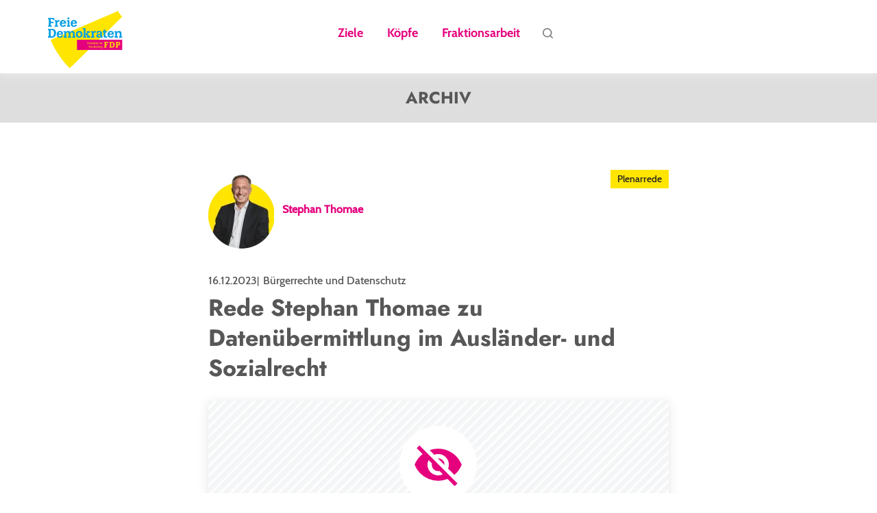

--- FILE ---
content_type: text/html; charset=UTF-8
request_url: https://www.fdpbt.de/plenarrede/rede-stephan-thomae-datenuebermittlung-im-auslaender-und-sozialrecht
body_size: 13752
content:
<!DOCTYPE html>
<html lang="de" dir="ltr" prefix="content: http://purl.org/rss/1.0/modules/content/  dc: http://purl.org/dc/terms/  foaf: http://xmlns.com/foaf/0.1/  og: http://ogp.me/ns#  rdfs: http://www.w3.org/2000/01/rdf-schema#  schema: http://schema.org/  sioc: http://rdfs.org/sioc/ns#  sioct: http://rdfs.org/sioc/types#  skos: http://www.w3.org/2004/02/skos/core#  xsd: http://www.w3.org/2001/XMLSchema# ">
  <head>
    <meta charset="utf-8" />
<script>var _paq = _paq || [];(function(){var u=(("https:" == document.location.protocol) ? "https://piwik.fdpbt.de/" : "http://piwik.fdpbt.de/");_paq.push(["setSiteId", "1"]);_paq.push(["setTrackerUrl", u+"matomo.php"]);_paq.push(["setDoNotTrack", 1]);if (!window.matomo_search_results_active) {_paq.push(["requireCookieConsent"]);_paq.push(["trackPageView"]);}_paq.push(["setIgnoreClasses", ["no-tracking","colorbox"]]);_paq.push(["enableLinkTracking"]);var d=document,g=d.createElement("script"),s=d.getElementsByTagName("script")[0];g.type="text/javascript";g.defer=true;g.async=true;g.src=u+"matomo.js";s.parentNode.insertBefore(g,s);})();</script>
<meta name="description" content="Rede Stephan Thomae zu Datenübermittlung im Ausländer- und Sozialrecht" />
<meta name="robots" content="index, follow" />
<link rel="canonical" href="https://www.fdpbt.de/plenarrede/rede-stephan-thomae-datenuebermittlung-im-auslaender-und-sozialrecht" />
<meta property="og:site_name" content="FDP-Fraktion im Bundestag" />
<meta property="og:type" content="article" />
<meta property="og:url" content="https://www.fdpbt.de/plenarrede/rede-stephan-thomae-datenuebermittlung-im-auslaender-und-sozialrecht" />
<meta property="og:title" content="Rede Stephan Thomae zu Datenübermittlung im Ausländer- und Sozialrecht" />
<meta property="og:description" content="Rede Stephan Thomae zu Datenübermittlung im Ausländer- und Sozialrecht" />
<meta property="og:image" content="https://www.fdpbt.de/themes/custom/uv_fdpbt_theme/images/Sharepic_FDP-Fraktion.png" />
<meta name="MobileOptimized" content="width" />
<meta name="HandheldFriendly" content="true" />
<meta name="viewport" content="width=device-width, initial-scale=1.0" />
<link rel="icon" href="/themes/custom/uv_fdpbt_theme/favicon.ico" type="image/vnd.microsoft.icon" />

    <title>Rede Stephan Thomae zu Datenübermittlung im Ausländer- und Sozialrecht | FDP-Bundestagsfraktion</title>

         <link rel="preload" href="/themes/custom/uv_fdpbt_theme/fonts/Jost-Bold.woff2" as="font" type="font/woff2" crossorigin>
    <link rel="preload" href="/themes/custom/uv_fdpbt_theme/fonts/cabin-medium.woff2" as="font" type="font/woff2" crossorigin>

    <!-- Matomo Tag Manager -->
    <script type="text/javascript">
      var _mtm = window._mtm = window._mtm || [];
      _mtm.push(

        {'mtm.startTime': (new Date().getTime()), 'event': 'mtm.Start'}
      );
      var d=document, g=d.createElement('script'), s=d.getElementsByTagName('script')[0];
      g.type='text/javascript'; g.async=true; g.src='https://piwik.fdpbt.de/js/container_XSsgrayi.js'; s.parentNode.insertBefore(g,s);
    </script>
    <!-- End Matomo Tag Manager -->

    <link rel="stylesheet" media="all" href="/sites/default/files/css/css_keVxDKRECswzfNsS7cR6YpJ1iV64FP57LwHh7q6S_50.css" />
<link rel="stylesheet" media="all" href="/sites/default/files/css/css_rD1wwEON-wwif3tj8P3tSqSktq8NXCBXHJh3Oy76kA0.css" />
<link rel="stylesheet" media="all" href="/sites/default/files/css/css_bkNOQrus164qrLaoKVN4DG2IKiitFvtunSBh39DIwBs.css" />
<link rel="stylesheet" media="all" href="/sites/default/files/css/css_bHeDuT15pE65fPubtEt07f6lQny7O_jFfq6OMS3VFYM.css" />
<link rel="stylesheet" media="all" href="/sites/default/files/css/css_WD15ICa_iAkVQJRz4RBw24_KMfjLo7ceFwdHDr9wdiE.css" />
<link rel="stylesheet" media="all" href="/sites/default/files/css/css_epc-XrzRPNU8Mmzk_0zEUZ8v4imzfcGA1d-9Kexu3ls.css" />

    

        
    <meta name="theme-color" content="#e5007d">
  </head>
  <body class="path-node page-node-type-plenarrede">
        <a href="#main-content" class="visually-hidden focusable skip-link">
      Direkt zum Inhalt
    </a>
    
      <div class="dialog-off-canvas-main-canvas" data-off-canvas-main-canvas>
    

<div class="layout-container">

    <header class="header" id="header">
    <div class="header-region">
      <a href="/" title="zur Startseite"><img src="/themes/custom/uv_fdpbt_theme/images/logo.svg" alt="Logo Fraktion der Freien Demokraten im Bundestag"></a>
        <div class="region region-header">
    <nav role="navigation" aria-labelledby="block-uv-fdpbt-theme-main-menu-menu" id="block-uv-fdpbt-theme-main-menu" class="block block-menu navigation menu--main">
            
  <h2 class="visually-hidden" id="block-uv-fdpbt-theme-main-menu-menu">Main navigation</h2>
  

        

  <ul class="menu menu-level-0">
      
    <li class="menu-item menu-item--expanded">
              <a href="/overview-page/zeit-fuer-neues-denken" data-drupal-link-system-path="node/313892">Ziele</a>
                          
  
  <div class="menu_link_content menu-link-contentmain view-mode-default menu-dropdown menu-dropdown-0 menu-type-default">
              
      </div>



                  </li>
      
    <li class="menu-item">
              <a href="/koepfe-fdp-politiker-bundestag" data-drupal-link-system-path="koepfe">Köpfe</a>
                          
  
  <div class="menu_link_content menu-link-contentmain view-mode-default menu-dropdown menu-dropdown-0 menu-type-default">
              
      </div>



                  </li>
      
    <li class="menu-item">
              <a href="/fraktionsarbeit" data-drupal-link-system-path="regierungsarbeit">Fraktionsarbeit</a>
                          
  
  <div class="menu_link_content menu-link-contentmain view-mode-default menu-dropdown menu-dropdown-0 menu-type-default">
              
      </div>



                  </li>
      
    <li class="menu-item">
              <a href="/suche" data-drupal-link-system-path="suche">Suche</a>
                          
  
  <div class="menu_link_content menu-link-contentmain view-mode-default menu-dropdown menu-dropdown-0 menu-type-default">
              
      </div>



                  </li>
  
      </ul>


  </nav>

  </div>

      <span id="hamburger" class="mm-sticky">
        <a href="#mobile-menu" class="hamburger hamburger--collapse" id="mobile-menu-button">
          <span class="hamburger-box">
            <span class="hamburger-inner">
              <span class="visually-hidden">Menü öffnen</span>
            </span>
          </span>
        </a>
      </span>

      
        
        

      <div class="debatte-header">
        <div class="debatte-header-wrapper">
 
        
        </div>
      </div>

    </div>
  </header>

  
  
  

  <main>
    <a id="main-content" tabindex="-1"></a>
    <div class="layout-content">
      
              <h3 class="archiv">ARCHIV</h3>
              <div class="region region-content">
    <div id="block-uv-fdpbt-theme-breadcrumbs" class="block block-system block-system-breadcrumb-block">
  
    
  
                
    
  </div>
<div data-drupal-messages-fallback class="hidden"></div>
<div id="block-uv-fdpbt-theme-content" class="block block-system block-system-main-block">
  
    
  
                <div class="content-wrapper-small">
  <header class="content-header">
          
  <div class="mdb-wrapper full">
          <div class="mdb-item person2">
        <div class="person-data2 full">
          <img src="/sites/default/files/styles/uv_person/public/delegates/stephan-thomae-d0751.jpg.webp?itok=u4wluF72" width="96" height="115" alt="" loading="lazy" typeof="foaf:Image" class="image-style-uv-person" />


        </div>
                  <div class="person-data-more2 full">
            <div class="extend-person-data-more2">
              <div class="person-funktion">Parlamentarischer Geschäftsführer</div><div class="person-committee"><p>Ausschuss für Inneres und Heimat</p><p>Ausschuss für Wahlprüfung, Immunität und Geschäftsordnung</p></div><ul class="social-channels"><li><a href="https://www.stephan-thomae.de">Website</a></li><li><a href="https://www.facebook.com/stephanthomaefdp/">Facebook</a></li><li><a href="https://twitter.com/stephanthomae">Twitter</a></li><li><a href="https://www.instagram.com/stephanthomae/">Instagram</a></li></ul>
            </div>
          </div>
              </div>
    
    <div class="mdb-name">
        
        <span>Stephan Thomae</span>
          </div>
  </div>
  


    <div class="node-tag"><span>Plenarrede</span></div>
  </header>

  <div class="metadata">
    <time datetime="2023-12-16">16.12.2023</time>
          <span>Bürgerrechte und Datenschutz</span>
      </div>

  <h1>
    Rede Stephan Thomae zu Datenübermittlung im Ausländer- und Sozialrecht 

</h1>

  
      <div class="bundestag-mediathek-code in-plenarrede-full">
    
  
  <div id="embed-code-placeholder" class="embed-code-wrapper">
	<div class="placeholder-image">
		<p>An dieser Stelle finden Sie einen externen Inhalt, der den Inhalt dieser Webseite ergänzt. Sie können ihn sich mit einem Klick anzeigen lassen.</p>


		<button class="embed-code-enable">
			<span> Inhalt anzeigen</span>
		</button>
	</div>
</div>





  </div>
  
  
  <p>Rede von Stephan Thomae zu TOP 17 Datenübermittlung im Ausländer- und Sozialrecht am 14.12.23</p>

<p>Quelle: Deutscher Bundestag</p>


  <span class="share-mobile svg-icon"><span class="icon__wrapper"><svg class="icon icon--external" role="img" title="Inhalte teilen" xmlns:xlink="http://www.w3.org/1999/xlink"><use xlink:href="#external"></use></svg></span></span>
  <div class="share">
    <span class="share-title">Teilen auf</span>
    
            <div class="field field--name-shariff field--type-ds field--label-hidden field__item"><div class="shariff" data-url="https://www.fdpbt.de/plenarrede/rede-stephan-thomae-datenuebermittlung-im-auslaender-und-sozialrecht" data-theme="standard" data-lang="de" data-button-style="icon" data-orientation="horizontal" data-services="[&amp;quot;twitter&amp;quot;,&amp;quot;facebook&amp;quot;]" data-title="Rede Stephan Thomae zu Datenübermittlung im Ausländer- und Sozialrecht">asdasd</div>
</div>
      
  </div>

</div>
<div class="list-wrapper list-activity">
  <div class="content-wrapper">
    <h2>Was wir machen. Was wir fordern. Was wir wissen wollen.</h2>
    <div class="views-element-container"><div class="js-view-dom-id-32f9eccf239ea95ff1b7cbad7368b093aac91ba32be923c4c964e5c329df8245">
  
  
  

      <header>
      
    </header>
  
  
  

  <div class="item-list">
  
  <ul>

          <li><a href="/plenarrede/rede-manuel-hoeferlin-mindestspeicherung-ip-adressen-stpo" class="plenarrede">
	<header class="content-header teaser">
      
  <div class="mdb-wrapper full">
          <div class="mdb-item person2">
        <div class="person-data2 ">
          <img src="/sites/default/files/styles/uv_person/public/delegates/manuel-hoeferlin-2fa1f.jpg.webp?itok=MINDvJE5" width="96" height="115" alt="" loading="lazy" typeof="foaf:Image" class="image-style-uv-person" />


        </div>
              </div>
    
    <div class="mdb-name">
        
        <span>Manuel Höferlin</span>
          </div>
  </div>
  


  <div class="node-tag"><span>Plenarrede</span></div>
</header>

<div class="metadata">
      <time datetime="2024-12-05">05.12.2024</time>
        <span>Bürgerrechte und Datenschutz</span>
  </div>
	<h3>
    Rede Manuel Höferlin zu Mindestspeicherung von IP-Adressen, StPO

</h3>
	<span>Plenarrede anschauen</span>
</a>

</li>
          <li><a href="/plenarrede/rede-dr-thorsten-lieb-mindestspeicherung-ip-adressen-stpo" class="plenarrede">
	<header class="content-header teaser">
      
  <div class="mdb-wrapper full">
          <div class="mdb-item person2">
        <div class="person-data2 ">
          <img src="/sites/default/files/styles/uv_person/public/delegates/dr-thorsten-lieb-b8ff8.jpg.webp?itok=TdpZi-Kd" width="96" height="115" alt="" loading="lazy" typeof="foaf:Image" class="image-style-uv-person" />


        </div>
              </div>
    
    <div class="mdb-name">
        
        <span>Dr. Thorsten Lieb</span>
          </div>
  </div>
  


  <div class="node-tag"><span>Plenarrede</span></div>
</header>

<div class="metadata">
      <time datetime="2024-12-05">05.12.2024</time>
        <span>Bürgerrechte und Datenschutz</span>
  </div>
	<h3>
    Rede Dr. Thorsten Lieb zu Mindestspeicherung IP-Adressen, StPO 

</h3>
	<span>Plenarrede anschauen</span>
</a>

</li>
          <li><a href="/plenarrede/rede-maximilian-mordhorst-meinungsfreiheit-sozialen-netzwerken-0" class="plenarrede">
	<header class="content-header teaser">
      
  <div class="mdb-wrapper full">
          <div class="mdb-item person2">
        <div class="person-data2 ">
          <img src="/sites/default/files/styles/uv_person/public/delegates/maximilian-mordhorst-2fb32.jpg.webp?itok=QEYVk2yc" width="96" height="115" alt="" loading="lazy" typeof="foaf:Image" class="image-style-uv-person" />


        </div>
              </div>
    
    <div class="mdb-name">
        
        <span>Maximilian Mordhorst</span>
          </div>
  </div>
  


  <div class="node-tag"><span>Plenarrede</span></div>
</header>

<div class="metadata">
      <time datetime="2024-10-21">21.10.2024</time>
        <span>Bürgerrechte und Datenschutz</span>
  </div>
	<h3>
    Rede Maximilian Mordhorst zu Meinungsfreiheit in den sozialen Netzwerken 

</h3>
	<span>Plenarrede anschauen</span>
</a>

</li>
          <li><a href="/plenarrede/rede-maximilian-mordhorst-telekommunikation-digitale-dienste-datenschutz-gesetz" class="plenarrede">
	<header class="content-header teaser">
      
  <div class="mdb-wrapper full">
          <div class="mdb-item person2">
        <div class="person-data2 ">
          <img src="/sites/default/files/styles/uv_person/public/delegates/maximilian-mordhorst-2fb32.jpg.webp?itok=QEYVk2yc" width="96" height="115" alt="" loading="lazy" typeof="foaf:Image" class="image-style-uv-person" />


        </div>
              </div>
    
    <div class="mdb-name">
        
        <span>Maximilian Mordhorst</span>
          </div>
  </div>
  


  <div class="node-tag"><span>Plenarrede</span></div>
</header>

<div class="metadata">
      <time datetime="2024-10-21">21.10.2024</time>
        <span>Bürgerrechte und Datenschutz</span>
  </div>
	<h3>
    Rede Maximilian Mordhorst zu Telekommunikation-Digitale-Dienste-Datenschutz-Gesetz 

</h3>
	<span>Plenarrede anschauen</span>
</a>

</li>
          <li><a href="/plenarrede/rede-manuel-hoeferlin-nis-2-umsetzungs-und-cybersicherheitsstaerkungsgesetz" class="plenarrede">
	<header class="content-header teaser">
      
  <div class="mdb-wrapper full">
          <div class="mdb-item person2">
        <div class="person-data2 ">
          <img src="/sites/default/files/styles/uv_person/public/delegates/manuel-hoeferlin-2fa1f.jpg.webp?itok=MINDvJE5" width="96" height="115" alt="" loading="lazy" typeof="foaf:Image" class="image-style-uv-person" />


        </div>
              </div>
    
    <div class="mdb-name">
        
        <span>Manuel Höferlin</span>
          </div>
  </div>
  


  <div class="node-tag"><span>Plenarrede</span></div>
</header>

<div class="metadata">
      <time datetime="2024-10-13">13.10.2024</time>
        <span>Bürgerrechte und Datenschutz</span>
  </div>
	<h3>
    Rede Manuel Höferlin zu NIS-2-Umsetzungs- und Cybersicherheitsstärkungsgesetz

</h3>
	<span>Plenarrede anschauen</span>
</a>

</li>
          <li><a href="/plenarrede/rede-manuel-hoeferlin-cyberresilizenz-umsetzung-nis-2-richtlinie" class="plenarrede">
	<header class="content-header teaser">
      
  <div class="mdb-wrapper full">
          <div class="mdb-item person2">
        <div class="person-data2 ">
          <img src="/sites/default/files/styles/uv_person/public/delegates/manuel-hoeferlin-2fa1f.jpg.webp?itok=MINDvJE5" width="96" height="115" alt="" loading="lazy" typeof="foaf:Image" class="image-style-uv-person" />


        </div>
              </div>
    
    <div class="mdb-name">
        
        <span>Manuel Höferlin</span>
          </div>
  </div>
  


  <div class="node-tag"><span>Plenarrede</span></div>
</header>

<div class="metadata">
      <time datetime="2024-10-13">13.10.2024</time>
        <span>Bürgerrechte und Datenschutz</span>
  </div>
	<h3>
    Rede Manuel Höferlin zu Cyberresilizenz - Umsetzung der NIS-2-Richtlinie 

</h3>
	<span>Plenarrede anschauen</span>
</a>

</li>
          <li><a href="/plenarrede/rede-manuel-hoeferlin-bericht-datenschutz-und-informationsfreiheit-2023" class="plenarrede">
	<header class="content-header teaser">
      
  <div class="mdb-wrapper full">
          <div class="mdb-item person2">
        <div class="person-data2 ">
          <img src="/sites/default/files/styles/uv_person/public/delegates/manuel-hoeferlin-2fa1f.jpg.webp?itok=MINDvJE5" width="96" height="115" alt="" loading="lazy" typeof="foaf:Image" class="image-style-uv-person" />


        </div>
              </div>
    
    <div class="mdb-name">
        
        <span>Manuel Höferlin</span>
          </div>
  </div>
  


  <div class="node-tag"><span>Plenarrede</span></div>
</header>

<div class="metadata">
      <time datetime="2024-06-26">26.06.2024</time>
        <span>Bürgerrechte und Datenschutz</span>
  </div>
	<h3>
    Rede Manuel Höferlin zu Bericht Datenschutz und Informationsfreiheit 2023 

</h3>
	<span>Plenarrede anschauen</span>
</a>

</li>
          <li><a href="/plenarrede/rede-manuel-hoeferlin-cyberresilienz-kritischen-infrastrukturen" class="plenarrede">
	<header class="content-header teaser">
      
  <div class="mdb-wrapper full">
          <div class="mdb-item person2">
        <div class="person-data2 ">
          <img src="/sites/default/files/styles/uv_person/public/delegates/manuel-hoeferlin-2fa1f.jpg.webp?itok=MINDvJE5" width="96" height="115" alt="" loading="lazy" typeof="foaf:Image" class="image-style-uv-person" />


        </div>
              </div>
    
    <div class="mdb-name">
        
        <span>Manuel Höferlin</span>
          </div>
  </div>
  


  <div class="node-tag"><span>Plenarrede</span></div>
</header>

<div class="metadata">
      <time datetime="2024-06-13">13.06.2024</time>
        <span>Digitales und Verkehr</span>
  </div>
	<h3>
    Rede Manuel Höferlin zu Cyberresilienz von kritischen Infrastrukturen

</h3>
	<span>Plenarrede anschauen</span>
</a>

</li>
          <li><a href="/plenarrede/rede-manuel-hoeferlin-aenderung-bundesdatenschutzgesetzes" class="plenarrede">
	<header class="content-header teaser">
      
  <div class="mdb-wrapper full">
          <div class="mdb-item person2">
        <div class="person-data2 ">
          <img src="/sites/default/files/styles/uv_person/public/delegates/manuel-hoeferlin-2fa1f.jpg.webp?itok=MINDvJE5" width="96" height="115" alt="" loading="lazy" typeof="foaf:Image" class="image-style-uv-person" />


        </div>
              </div>
    
    <div class="mdb-name">
        
        <span>Manuel Höferlin</span>
          </div>
  </div>
  


  <div class="node-tag"><span>Plenarrede</span></div>
</header>

<div class="metadata">
      <time datetime="2024-05-16">16.05.2024</time>
        <span>Bürgerrechte und Datenschutz</span>
  </div>
	<h3>
    Rede Manuel Höferlin zu Änderung des Bundesdatenschutzgesetzes

</h3>
	<span>Plenarrede anschauen</span>
</a>

</li>
    
  </ul>

</div>

    

  
  <div class="more-link"><a href="/fraktionsarbeit">Unsere Fraktionsarbeit</a></div>


  
  
</div>
</div>

  </div>  
</div>


    
  </div>

  </div>

    </div>
    
    
  </main>

      <footer>
        <div class="region region-footer">
    <nav role="navigation" aria-labelledby="block-uv-fdpbt-theme-footer-menu" id="block-uv-fdpbt-theme-footer" class="block block-menu navigation menu--footer">
            
  <h2 class="visually-hidden" id="block-uv-fdpbt-theme-footer-menu">Footer menu</h2>
  

        
              <ul class="menu">
                    <li class="menu-item">
        <a href="/impressum" data-drupal-link-system-path="node/19033">Impressum</a>
              </li>
                <li class="menu-item">
        <a href="/datenschutzerklaerung" data-drupal-link-system-path="node/18974">Datenschutz</a>
              </li>
                <li class="menu-item">
        <a href="/archiv" data-drupal-link-system-path="archiv">Archiv</a>
              </li>
        </ul>
  



  </nav>

  </div>

    </footer>
  
</div>


  </div>

    

    <span class="hidden"><svg><defs/><symbol id="arrow_animation"><path d="M15.938 0c.302.275.52.483.656.625.135.142.312.35.531.625L5.75 16.375c-1.63-1.163-2.777-2.111-3.438-2.844C1.652 12.798.881 11.621 0 10L15.938 0z"/></symbol><symbol id="arrow_bold"><path d="M2.175.4L2.093.32A1.21 1.21 0 0 0 1.208 0a1.22 1.22 0 0 0-.846.4c-.23.245-.356.57-.356.91-.002.34.125.666.358.918L3.665 5.75.36 9.274a1.338 1.338 0 0 0-.006 1.82l.087.087c.228.207.518.32.824.32l.06-.002c.329-.016.63-.159.845-.396L7.191 5.75 2.175.4zm60.367-2.533a9.65 9.65 0 0 1-2.828.795 5.044 5.044 0 0 0 2.165-2.792 9.71 9.71 0 0 1-3.127 1.225A4.861 4.861 0 0 0 55.158-4.5c-2.72 0-4.924 2.26-4.924 5.05 0 .395.044.78.128 1.15-4.092-.21-7.72-2.22-10.15-5.276a5.123 5.123 0 0 0-.666 2.538c0 1.752.87 3.298 2.19 4.203a4.812 4.812 0 0 1-2.23-.63v.062c0 2.446 1.697 4.487 3.95 4.95a4.815 4.815 0 0 1-2.224.087c.627 2.006 2.445 3.466 4.6 3.507a9.725 9.725 0 0 1-7.29 2.09 13.688 13.688 0 0 0 7.548 2.27c9.057 0 14.01-7.695 14.01-14.367 0-.219-.006-.436-.015-.653a10.15 10.15 0 0 0 2.457-2.614M115.066 17.5V8.206h3.12l.466-3.622h-3.586V2.27c0-1.048.29-1.763 1.795-1.763h1.918v-3.24c-.332-.045-1.47-.143-2.795-.143-2.766 0-4.66 1.688-4.66 4.788v2.67h-3.126v3.623h3.127V17.5H99.83a1.325 1.325 0 0 1-1.325-1.325v-21.35c0-.732.593-1.325 1.325-1.325h21.35c.732 0 1.325.593 1.325 1.325v21.35c0 .732-.593 1.325-1.325 1.325h-6.115zm55.44-25c-3.26 0-3.668.014-4.948.072-1.277.058-2.15.261-2.912.558a5.893 5.893 0 0 0-2.126 1.384 5.882 5.882 0 0 0-1.384 2.126c-.297.763-.5 1.635-.558 2.912-.058 1.28-.072 1.69-.072 4.948s.014 3.668.072 4.948c.058 1.277.26 2.15.558 2.912a5.88 5.88 0 0 0 1.384 2.126c.6.61 1.325 1.083 2.126 1.384.763.297 1.635.5 2.912.558 1.28.058 1.689.072 4.948.072s3.668-.014 4.948-.072c1.277-.058 2.15-.26 2.912-.558a5.883 5.883 0 0 0 2.126-1.384 5.883 5.883 0 0 0 1.384-2.126c.297-.763.5-1.635.558-2.912.058-1.28.072-1.689.072-4.948s-.014-3.668-.072-4.948c-.058-1.277-.261-2.15-.558-2.912a5.883 5.883 0 0 0-1.384-2.126 5.882 5.882 0 0 0-2.126-1.384c-.763-.297-1.635-.5-2.912-.558-1.28-.058-1.69-.072-4.948-.072zm0 1.714c3.35 0 3.747.013 5.07.073 1.223.056 1.887.26 2.33.432.585.228 1.003.5 1.442.94.44.438.71.856.939 1.442.17.442.376 1.106.432 2.33.06 1.322.073 1.72.073 5.07s-.013 3.746-.073 5.07c-.056 1.222-.26 1.886-.432 2.33a3.887 3.887 0 0 1-.94 1.441 3.88 3.88 0 0 1-1.442.94c-.442.17-1.106.375-2.33.431-1.322.06-1.72.073-5.07.073s-3.746-.013-5.07-.073c-1.222-.056-1.886-.26-2.33-.432a3.887 3.887 0 0 1-1.441-.939 3.887 3.887 0 0 1-.94-1.443c-.17-.442-.375-1.106-.431-2.33-.06-1.322-.073-1.719-.073-5.069s.013-3.747.073-5.07c.056-1.223.26-1.887.432-2.33.228-.585.5-1.003.939-1.442a3.88 3.88 0 0 1 1.443-.939c.442-.17 1.106-.376 2.33-.432 1.322-.06 1.719-.073 5.069-.073zm0 4.286a6 6 0 1 1 0 12 6 6 0 0 1 0-12zm0 10.286a4.286 4.286 0 0 0 .001-8.572h-.001a4.286 4.286 0 0 0 0 8.572zm7.286-9.429a1.286 1.286 0 1 1-.072-2.57 1.286 1.286 0 0 1 .072 2.57zM-52.02.489a.728.728 0 0 1 1.077 0l3.622 3.863 1.077 1.149-1.077 1.15-3.622 3.862a.728.728 0 0 1-1.078 0 .85.85 0 0 1 0-1.15l3.622-3.862-3.622-3.863a.838.838 0 0 1-.223-.574.838.838 0 0 1 .223-.575zm-34.733-32.454l-2.93-2.93c1.006-1.293 1.552-2.844 1.552-4.424a7.184 7.184 0 0 0-7.183-7.18 7.184 7.184 0 0 0-7.18 7.18 7.184 7.184 0 0 0 7.18 7.182 7.032 7.032 0 0 0 4.425-1.552l2.93 2.93a.827.827 0 0 0 1.206 0 .833.833 0 0 0 0-1.206zm-3.101-7.325a5.455 5.455 0 0 1-5.458 5.458 5.455 5.455 0 0 1-5.457-5.453v-.005a5.455 5.455 0 0 1 5.452-5.458h.005a5.455 5.455 0 0 1 5.458 5.458zM-93.056-3c.302.275.52.483.656.625.135.142.312.35.53.625l-11.374 15.125c-1.63-1.163-2.777-2.11-3.438-2.844-.66-.733-1.431-1.91-2.312-3.53l15.938-10zm50.566-46.797l-.974.424v1.957c-5.027.318-8.65 4.377-8.65 9.745v.187l1.09.32.1-.164c2.058-3.41 4.567-5.268 7.46-5.527v1.909l.975.424 4.245-4.244v-.788l-4.245-4.243zm-.23 5.6l-.105.002c-2.941.023-5.532 1.388-7.713 4.061.905-3.673 3.839-5.99 7.717-5.99h.106l.537-.554v-.971l2.492 2.49-2.49 2.488v-.972l-.544-.553z"/><path d="M-42.33-34.09a.536.536 0 0 1-.521.544h-13.101a.536.536 0 0 1-.521-.549v-9.563a.536.536 0 0 1 .52-.545h3.333V-45.5h-3.332c-.989 0-1.792.828-1.792 1.846v9.56c0 1.017.804 1.844 1.793 1.844h13.1c.988 0 1.792-.827 1.792-1.845v-5.826h-1.271v5.83zm4.836-45.41a1 1 0 0 0-1 1v5.776h-14v-5.39a1 1 0 0 0-2 0v6.39a1 1 0 0 0 1 1h16a1 1 0 0 0 1-1V-78.5a1 1 0 0 0-1-1z"/><path d="M-46.4-76.494a.997.997 0 0 0 1.274.03l4.125-3.25a1 1 0 1 0-1.237-1.571l-2.256 1.778v-9.048a1 1 0 0 0-2 0v9.163c0 .073.026.137.04.205l-2.386-2.068a1 1 0 0 0-1.31 1.511l3.75 3.25zM-94.494-67.5c-6.617 0-12-5.383-12-12s5.383-12 12-12 12 5.384 12 12-5.384 12-12 12zm0-22c-5.515 0-10 4.486-10 10s4.485 10 10 10 10-4.485 10-10-4.486-10-10-10z"/><path d="M-89.996-78.663l-5.95 3.89a1 1 0 0 1-1.548-.837v-7.78a1 1 0 0 1 1.547-.837l5.95 3.89a1 1 0 0 1 0 1.674zM-.152-39.61c-1.31-1.668 1.5-3.446 2.44-2.333l2.604 3.084c.542.642.785.322 1.34-.525l6.23-9.51c1.068-1.628 3.723.398 2.882 1.688L7.377-34.983c-1.508 2.314-2.626 1.608-3.89 0l-3.64-4.629v.001zm64.866 2.052c.76.404 1.038 1.387.633 2.144l-1.872 2.9c-.43.682-1.215 1.06-2.025 1.01-.835-.076-1.872-.177-2.58-.354-3.214-.857-6.53-2.85-9.337-5.65-2.834-2.8-4.833-6.103-5.668-9.307-.203-.705-.304-1.74-.355-2.547a2.258 2.258 0 0 1 .987-1.993l2.86-1.917c.733-.479 1.745-.227 2.15.555l2.329 4.465c.33.63.152 1.412-.405 1.84l-2.1 1.64c.81 1.564 1.62 2.8 3.138 4.313 1.417 1.413 2.63 2.245 4.25 3.103l1.645-2.119a1.485 1.485 0 0 1 1.847-.403l4.504 2.32h-.001zm-9.108-8.525c-.455-.126-.76-.555-.708-1.01v-.1c.025-.656.658-1.135 1.29-.959a5.679 5.679 0 0 1 2.505 1.463 5.507 5.507 0 0 1 1.468 2.497c.177.631-.304 1.262-.962 1.287h-.1a1.013 1.013 0 0 1-1.038-.732 3.464 3.464 0 0 0-.911-1.538 3.349 3.349 0 0 0-1.544-.908zm.304-3.632a1.117 1.117 0 0 1-.886-1.11v-.076c.026-.605.608-1.06 1.215-.958 1.847.302 3.568 1.16 4.985 2.572a9.464 9.464 0 0 1 2.58 4.97 1.013 1.013 0 0 1-.961 1.21h-.076a1.066 1.066 0 0 1-1.088-.858c-.228-1.387-.886-2.698-1.974-3.783a7.18 7.18 0 0 0-3.795-1.967zm11.589 5.246c.076.605-.38 1.16-.962 1.21h-.101a1.05 1.05 0 0 1-1.088-.907 10.845 10.845 0 0 0-3.062-6.104c-1.72-1.715-3.871-2.75-6.123-3.052a1.048 1.048 0 0 1-.91-1.085v-.1c.024-.63.58-1.06 1.188-.984a12.953 12.953 0 0 1 7.389 3.657 12.881 12.881 0 0 1 3.669 7.365zm49.907 8.962H97.578c-.958.058-1.814-.628-2.026-1.62a2.499 2.499 0 0 1-.043-.51v-13.684a2.137 2.137 0 0 1 .584-1.593c.39-.412.946-.625 1.513-.58h19.83a1.855 1.855 0 0 1 1.49.574c.396.41.607.983.577 1.57v13.703a2.134 2.134 0 0 1-.595 1.572c-.401.41-.948.617-1.502.57v-.002zm-2.254-12.553c.048-.048.097-.09.14-.139a.752.752 0 0 0 .17-.766.776.776 0 0 0-.61-.509.863.863 0 0 0-.808.27l-5.97 5.67a.7.7 0 0 1-.57.29.7.7 0 0 1-.57-.29l-5.898-5.603a2.477 2.477 0 0 0-.198-.178.822.822 0 0 0-.774-.145.798.798 0 0 0-.532.568.783.783 0 0 0 .279.792l3.606 3.44.17.163-.182.178-3.602 3.413a.784.784 0 0 0-.291.708c.037.3.25.548.542.63a.82.82 0 0 0 .889-.218l3.638-3.444.162-.147c.448.444.893.86 1.33 1.255.368.391.887.613 1.43.613.544 0 1.063-.222 1.432-.613.44-.396.893-.792 1.398-1.263a.73.73 0 0 0 .11.17 869.21 869.21 0 0 0 2.914 2.772c.255.241.51.49.772.724a.821.821 0 0 0 .837.17.753.753 0 0 0 .533-.613.784.784 0 0 0-.315-.733 1444.576 1444.576 0 0 1-3.602-3.412l-.19-.19c.075-.052.146-.107.215-.166l3.545-3.397z"/><path class="st1" d="M-104.494 38.5v40h40v-40h-40zm39 39h-38v-38h38v38z"/><path class="st1" d="M-89.681 60.5a.838.838 0 0 0 .574-.223l3.863-3.622 3.862 3.622a.85.85 0 0 0 1.2-.05.728.728 0 0 0-.05-1.028l-3.862-3.622-1.15-1.077-1.15 1.077-3.862 3.622a.728.728 0 0 0 0 1.078.838.838 0 0 0 .575.223z"/><path d="M-50.494 38.5h40v40h-40v-40z"/><path d="M-32.271 52.738a.728.728 0 0 1 1.078 0l3.622 3.863 1.077 1.15-1.077 1.15-3.622 3.861a.728.728 0 0 1-1.078 0 .85.85 0 0 1 0-1.15l3.622-3.862-3.622-3.863a.838.838 0 0 1-.223-.574c0-.208.074-.416.223-.575z"/></symbol><symbol id="arrow_up"><path d="M.2 5.8c-.3-.3-.3-.7 0-1l3.9-3.6L5.3 0l1.1 1.1 3.9 3.6c.3.3.3.7 0 1-.3.3-.8.3-1.1 0L5.3 2.2 1.4 5.8c-.2.1-.4.2-.6.2-.2 0-.4-.1-.6-.2z"/></symbol><symbol id="arrow"><path d="M.224.239a.728.728 0 0 1 1.078 0l3.622 3.863L6.001 5.25 4.924 6.4l-3.622 3.862a.728.728 0 0 1-1.078 0 .85.85 0 0 1 0-1.15L3.846 5.25.224 1.388A.838.838 0 0 1 .001.814.838.838 0 0 1 .224.239z"/></symbol><symbol id="calendar"><path class="st0" d="M16 1h-2V0h-2v1H6V0H4v1H2C.897 1 0 1.897 0 3v14c0 1.103.897 2 2 2h14c1.103 0 2-.897 2-2V3c0-1.103-.897-2-2-2zM4 3v1h2V3h6v1h2V3h2v2H2V3h2zM2 17V7h14l.001 10H2z"/><path class="st0" d="M4 9h2v2H4zm4 0h2v2H8zm4 0h2v2h-2zm-8 4h2v2H4zm4 0h2v2H8zm4 0h2v2h-2z"/></symbol><symbol id="check"><path d="M.342 9.89c-1.31-1.668 1.5-3.446 2.44-2.333l2.604 3.084c.542.642.785.322 1.34-.525l6.231-9.51c1.067-1.628 3.722.398 2.881 1.688L7.871 14.517c-1.508 2.314-2.626 1.608-3.89 0L.341 9.888l.001.001z"/></symbol><symbol id="download"><path d="M17 10.055a1 1 0 0 0-1 1v5.776H2v-5.39a1 1 0 0 0-2 0v6.39a1 1 0 0 0 1 1h16a1 1 0 0 0 1-1v-6.776a1 1 0 0 0-1-1z"/><path d="M8.095 13.061a.997.997 0 0 0 1.274.03l4.125-3.25a1 1 0 1 0-1.238-1.571L10 10.047V1a1 1 0 0 0-2 0v9.163c0 .073.027.137.041.205L5.655 8.299a1 1 0 0 0-1.31 1.512l3.75 3.25z"/></symbol><symbol id="external"><path d="M15.255 0l-.974.424v1.957C9.253 2.7 5.63 6.758 5.63 12.125v.188l1.091.32.1-.164c2.058-3.41 4.567-5.268 7.46-5.527V8.85l.974.424L19.5 5.03v-.788L15.255 0zm-.23 5.6l-.106.002c-2.941.023-5.531 1.388-7.713 4.061.905-3.673 3.84-5.99 7.718-5.99h.106l.537-.554v-.972l2.492 2.49-2.491 2.488v-.97l-.543-.554z"/><path d="M15.414 15.706a.536.536 0 0 1-.52.544H1.791a.536.536 0 0 1-.521-.548V6.14a.536.536 0 0 1 .521-.545h3.332V4.297H1.792C.804 4.297 0 5.125 0 6.143v9.56c0 1.017.804 1.844 1.793 1.844h13.1c.988 0 1.792-.827 1.792-1.845V9.875h-1.27v5.831z"/></symbol><symbol id="facebook"><path d="M16.56 24v-9.294h3.12l.466-3.622H16.56V8.77c0-1.048.29-1.763 1.795-1.763h1.918v-3.24c-.332-.045-1.47-.143-2.795-.143-2.766 0-4.659 1.688-4.659 4.788v2.67H9.692v3.623h3.127V24H1.325A1.325 1.325 0 0 1 0 22.675V1.325C0 .593.593 0 1.325 0h21.35C23.407 0 24 .593 24 1.325v21.35c0 .732-.593 1.325-1.325 1.325H16.56z"/></symbol><symbol id="instagram"><path d="M12 0C8.741 0 8.332.014 7.052.072 5.775.13 4.902.333 4.14.63c-.8.301-1.526.774-2.126 1.384A5.882 5.882 0 0 0 .63 4.14c-.297.763-.5 1.635-.558 2.912C.014 8.332 0 8.741 0 12s.014 3.668.072 4.948c.058 1.277.261 2.15.558 2.912.307.79.717 1.459 1.384 2.126.6.61 1.325 1.083 2.126 1.384.763.297 1.635.5 2.912.558C8.332 23.986 8.741 24 12 24s3.668-.014 4.948-.072c1.277-.058 2.15-.261 2.912-.558a5.883 5.883 0 0 0 2.126-1.384 5.883 5.883 0 0 0 1.384-2.126c.297-.763.5-1.635.558-2.912.058-1.28.072-1.689.072-4.948s-.014-3.668-.072-4.948c-.058-1.277-.261-2.15-.558-2.912a5.883 5.883 0 0 0-1.384-2.126A5.882 5.882 0 0 0 19.86.63c-.763-.297-1.635-.5-2.912-.558C15.668.014 15.259 0 12 0zm0 1.714c3.35 0 3.747.013 5.07.073 1.223.056 1.887.26 2.33.432.585.228 1.003.5 1.442.939.44.439.711.857.939 1.443.171.442.376 1.106.432 2.33.06 1.322.073 1.719.073 5.069s-.013 3.747-.073 5.07c-.056 1.223-.26 1.887-.432 2.33a3.887 3.887 0 0 1-.939 1.442 3.88 3.88 0 0 1-1.443.939c-.442.171-1.106.376-2.33.432-1.322.06-1.719.073-5.069.073s-3.747-.013-5.07-.073c-1.223-.056-1.887-.26-2.33-.432a3.887 3.887 0 0 1-1.442-.939 3.887 3.887 0 0 1-.939-1.443c-.171-.442-.376-1.106-.432-2.33-.06-1.322-.073-1.719-.073-5.069s.013-3.747.073-5.07c.056-1.223.26-1.887.432-2.33.228-.585.5-1.003.939-1.442a3.88 3.88 0 0 1 1.443-.939c.442-.171 1.106-.376 2.33-.432 1.322-.06 1.719-.073 5.069-.073zM12 6a6 6 0 1 1 0 12 6 6 0 0 1 0-12zm0 10.286a4.286 4.286 0 1 0 .002-8.572H12a4.286 4.286 0 0 0 0 8.572zm7.286-9.429a1.286 1.286 0 1 1-.072-2.571 1.286 1.286 0 0 1 .072 2.571z"/></symbol><symbol id="mail"><path d="M21.9 17.993H2.072c-.958.058-1.814-.628-2.026-1.621a2.499 2.499 0 0 1-.043-.51V2.179A2.137 2.137 0 0 1 .587.586 1.88 1.88 0 0 1 2.1.006h19.83a1.855 1.855 0 0 1 1.49.574c.396.41.607.983.577 1.57v13.703a2.134 2.134 0 0 1-.595 1.572c-.4.41-.948.617-1.502.57v-.002zM19.646 5.44c.048-.048.097-.091.141-.139a.752.752 0 0 0 .17-.766.776.776 0 0 0-.61-.509.863.863 0 0 0-.809.27l-5.97 5.669a.7.7 0 0 1-.57.29.7.7 0 0 1-.57-.29L5.53 4.363a2.476 2.476 0 0 0-.198-.178.822.822 0 0 0-.774-.145.798.798 0 0 0-.532.568.783.783 0 0 0 .28.792L7.91 8.84l.17.163-.182.178-3.602 3.413a.784.784 0 0 0-.29.708c.037.3.25.548.541.63a.82.82 0 0 0 .89-.218l3.637-3.444.162-.147c.448.444.893.86 1.33 1.255.368.391.887.613 1.43.613.544 0 1.063-.222 1.432-.613.44-.396.893-.792 1.398-1.263a.73.73 0 0 0 .11.17 869.31 869.31 0 0 0 2.914 2.772c.255.241.51.49.772.724a.821.821 0 0 0 .837.17.753.753 0 0 0 .533-.613.784.784 0 0 0-.315-.733 1445.275 1445.275 0 0 1-3.602-3.412l-.19-.19c.075-.052.146-.107.215-.166l3.545-3.397z"/></symbol><symbol id="phone"><path d="M21.207 17.942c.76.404 1.038 1.387.633 2.144l-1.872 2.9c-.43.682-1.215 1.06-2.025 1.01-.835-.076-1.872-.177-2.58-.354-3.214-.857-6.529-2.85-9.337-5.65-2.834-2.8-4.833-6.103-5.668-9.307C.155 7.98.054 6.945.003 6.138A2.258 2.258 0 0 1 .99 4.145l2.86-1.917C4.583 1.748 5.595 2 6 2.783l2.33 4.465c.33.63.151 1.412-.406 1.84l-2.1 1.64c.81 1.564 1.62 2.8 3.138 4.313 1.417 1.413 2.631 2.245 4.25 3.103l1.645-2.12a1.485 1.485 0 0 1 1.847-.402l4.504 2.32zM12.1 9.417c-.455-.126-.759-.555-.708-1.01v-.1c.025-.656.658-1.135 1.29-.96a5.679 5.679 0 0 1 2.505 1.464 5.507 5.507 0 0 1 1.468 2.497c.177.63-.304 1.262-.962 1.287h-.1a1.013 1.013 0 0 1-1.038-.732 3.464 3.464 0 0 0-.91-1.538 3.349 3.349 0 0 0-1.545-.908zm.304-3.632a1.117 1.117 0 0 1-.886-1.11v-.076c.026-.605.608-1.06 1.215-.958 1.847.302 3.568 1.16 4.985 2.572a9.464 9.464 0 0 1 2.58 4.97 1.013 1.013 0 0 1-.96 1.21h-.077a1.066 1.066 0 0 1-1.088-.858c-.228-1.387-.886-2.698-1.974-3.783a7.18 7.18 0 0 0-3.795-1.967zm11.59 5.246c.075.605-.38 1.16-.963 1.21h-.1a1.05 1.05 0 0 1-1.089-.907A10.845 10.845 0 0 0 18.78 5.23c-1.72-1.715-3.87-2.75-6.123-3.052a1.048 1.048 0 0 1-.91-1.085v-.1c.024-.631.581-1.06 1.188-.984a12.953 12.953 0 0 1 7.39 3.657 12.881 12.881 0 0 1 3.668 7.365z"/></symbol><symbol id="pin"><path class="st0" d="M7.526 0A7.241 7.241 0 0 0 .292 7.234c0 7.63 6.304 11.938 6.572 12.162L7.59 20l.667-.668c.266-.265 6.504-5.545 6.504-12.098C14.76 3.245 11.515 0 7.526 0zm-.053 17.134c-1.558-1.566-5.114-4.682-5.114-9.9a5.173 5.173 0 0 1 5.167-5.167 5.173 5.173 0 0 1 5.167 5.167c0 4.513-3.67 8.135-5.22 9.9z"/><path class="st0" d="M7.526 4.134c-1.71 0-3.1 1.39-3.1 3.1s1.39 3.1 3.1 3.1c1.71 0 3.1-1.39 3.1-3.1s-1.39-3.1-3.1-3.1zm0 4.133c-.57 0-1.034-.463-1.034-1.033a1.035 1.035 0 0 1 2.067 0c0 .57-.464 1.033-1.033 1.033z"/></symbol><symbol id="play"><path d="M12 24C5.383 24 0 18.617 0 12S5.383 0 12 0s12 5.383 12 12-5.383 12-12 12zm0-22C6.486 2 2 6.486 2 12s4.486 10 10 10 10-4.486 10-10S17.514 2 12 2z"/><path d="M16.498 12.837l-5.95 3.89A1 1 0 0 1 9 15.89V8.11a1 1 0 0 1 1.547-.837l5.95 3.89a1 1 0 0 1 0 1.674h.001z"/></symbol><symbol id="search-white"><path d="M15.741 14.535l-2.93-2.93c1.006-1.293 1.552-2.844 1.552-4.424A7.184 7.184 0 0 0 7.18 0 7.184 7.184 0 0 0 0 7.181a7.184 7.184 0 0 0 7.181 7.182 7.032 7.032 0 0 0 4.424-1.552l2.93 2.93c.157.166.375.26.603.259.23 0 .431-.086.603-.259a.833.833 0 0 0 0-1.206zM12.64 7.21a5.455 5.455 0 0 1-5.458 5.458A5.455 5.455 0 0 1 1.725 7.21a5.455 5.455 0 0 1 5.452-5.458h.005A5.455 5.455 0 0 1 12.64 7.21z"/></symbol><symbol id="search"><path d="M15.741 14.535l-2.93-2.93c1.006-1.293 1.552-2.844 1.552-4.424A7.184 7.184 0 0 0 7.18 0 7.184 7.184 0 0 0 0 7.181a7.184 7.184 0 0 0 7.181 7.182 7.032 7.032 0 0 0 4.424-1.552l2.93 2.93c.157.166.375.26.603.259.23 0 .431-.086.603-.259a.833.833 0 0 0 0-1.206zM12.64 7.21a5.455 5.455 0 0 1-5.458 5.458A5.455 5.455 0 0 1 1.725 7.21a5.455 5.455 0 0 1 5.452-5.458h.005A5.455 5.455 0 0 1 12.64 7.21z"/></symbol><symbol id="twitter"><path d="M15.14 11.01 24.613 0h-2.245l-8.223 9.56L7.576 0H0l9.932 14.455L0 26h2.244l8.685-10.095L17.865 26h7.576l-10.3-14.99zm-3.073 3.572-1.007-1.439L3.053 1.69H6.5l6.462 9.243 1.007 1.44 8.4 12.014H18.92l-6.854-9.804z"/></symbol></svg></span>

    <script type="application/json" data-drupal-selector="drupal-settings-json">{"path":{"baseUrl":"\/","scriptPath":null,"pathPrefix":"","currentPath":"node\/316200","currentPathIsAdmin":false,"isFront":false,"currentLanguage":"de"},"pluralDelimiter":"\u0003","suppressDeprecationErrors":true,"ajaxPageState":{"libraries":"ajax_loader\/ajax_loader.throbber,asset_injector\/css.hide_data_drupal_messages,back_to_top\/back_to_top_icon,back_to_top\/back_to_top_js,eu_cookie_compliance\/eu_cookie_compliance_default,extlink\/drupal.extlink,matomo\/matomo,paragraphs\/drupal.paragraphs.unpublished,shariff\/shariff-naked,system\/base,uv_core\/activity-positionen-slider,uv_core\/debatte,uv_core\/gdpr,uv_fdpbt_theme\/cookie-consent-page,uv_fdpbt_theme\/global-css,uv_fdpbt_theme\/global-js,uv_fdpbt_theme\/hyphenopoly,uv_gdpr\/check_and_withdraw_consent,uv_gdpr\/embed_code,uv_gdpr\/eu_cookie_compliance_disable,views\/views.module","theme":"uv_fdpbt_theme","theme_token":null},"ajaxTrustedUrl":[],"ajaxLoader":{"markup":"\u003Cdiv class=\u0022ajax-throbber sk-flow\u0022\u003E\n              \u003Cdiv class=\u0022sk-flow-dot\u0022\u003E\u003C\/div\u003E\n              \u003Cdiv class=\u0022sk-flow-dot\u0022\u003E\u003C\/div\u003E\n              \u003Cdiv class=\u0022sk-flow-dot\u0022\u003E\u003C\/div\u003E\n            \u003C\/div\u003E","hideAjaxMessage":false,"alwaysFullscreen":true,"throbberPosition":"body"},"back_to_top":{"back_to_top_button_trigger":100,"back_to_top_prevent_on_mobile":true,"back_to_top_prevent_in_admin":true,"back_to_top_button_type":"image","back_to_top_button_text":""},"matomo":{"disableCookies":false,"trackMailto":true},"data":{"extlink":{"extTarget":true,"extTargetNoOverride":false,"extNofollow":false,"extNoreferrer":false,"extFollowNoOverride":false,"extClass":"0","extLabel":"(link is external)","extImgClass":false,"extSubdomains":true,"extExclude":"","extInclude":"","extCssExclude":"","extCssExplicit":"","extAlert":false,"extAlertText":"This link will take you to an external web site. We are not responsible for their content.","mailtoClass":"0","mailtoLabel":"(link sends email)","extUseFontAwesome":false,"extIconPlacement":"append","extFaLinkClasses":"fa fa-external-link","extFaMailtoClasses":"fa fa-envelope-o","whitelistedDomains":null}},"eu_cookie_compliance":{"cookie_policy_version":"1.0.0","popup_enabled":true,"popup_agreed_enabled":false,"popup_hide_agreed":false,"popup_clicking_confirmation":false,"popup_scrolling_confirmation":false,"popup_html_info":"\u003Cdiv role=\u0022alertdialog\u0022 aria-labelledby=\u0022popup-text\u0022  class=\u0022eu-cookie-compliance-banner eu-cookie-compliance-banner-info eu-cookie-compliance-banner--categories\u0022\u003E\n  \u003Cdiv class=\u0022popup-content info eu-cookie-compliance-content\u0022\u003E\n\n  \u003Cdiv id=\u0022container\u0022\u003E\n    \u003Cdiv class=\u0022content-wrapper\u0022\u003E\n      \u003Cdiv class=\u0022wrapper\u0022\u003E\n                  \u003Cdiv id=\u0022intro\u0022\u003E\n            \n            \u003Cp\u003EWir m\u00f6chten unsere Webseite f\u00fcr Sie optimal gestalten und fortlaufend verbessern. Dazu verarbeiten wir Ihre Daten und arbeiten mit Cookies.\u003C\/p\u003E\n\n\n\n                \u003C\/div\u003E\n                \u003Cdiv class=\u0022function-wrapper\u0022\u003E\n          \u003Cdiv class=\u0022left-function\u0022\u003E\n                          \u003Ch2\u003ETechnisch notwendige Funktionen\u003C\/h2\u003E\n            \n                          \u003Cp\u003EWir nutzen Ihre Daten ausschlie\u00dflich, um die technisch notwendige Funktionsf\u00e4higkeit zu gew\u00e4hrleisten. Die Verarbeitung findet nur auf unseren eigenen Systemen statt. Auf einigen Seiten k\u00f6nnen daher Inhalte nicht angezeigt werden. Sie k\u00f6nnen den Zugriff auf die Inhalte ggf. individuell freischalten.\u003C\/p\u003E\n\n            \n          \n            \u003Cbutton type=\u0022button\u0022 id=\u0022consent-overlay-submit-necessary\u0022 class=\u0022button necessary-consent-button\u0022\u003ETechnisch notwendiger Funktionsumfang\u003C\/button\u003E\n          \u003C\/div\u003E\n\n          \u003Cdiv class=\u0022right-function\u0022\u003E\n                         \u003Ch2\u003EAlle oder ausgew\u00e4hlte Funktionen\u003C\/h2\u003E\n            \n                         \u003Cp\u003EWir verarbeiten Daten auf unseren eigenen Systemen. Dar\u00fcber hinaus integrieren wir von externen Anbietern Inhalte wie Videos oder Karten und tauschen mit einigen Anbietern Daten zur Webanalyse aus.\u003C\/p\u003E\n\n            \n            \n                              \u003Cdiv class=\u0022uv-gdpr-show-cookie-list-wrapper\u0022\u003E\n                  \u003Cspan class=\u0022uv-gdpr-show-cookie-list\u0022\u003EListe der Anbieter anzeigen\u003C\/span\u003E\n                  \u003Cp class=\u0022uv-gdpr-cookie-list visually-hidden\u0022\u003E\n                    \u003Cspan\u003EListe der Anbieter:\u003C\/span\u003E\n                    Mediathek des Deutschen Bundestages, Cloudinary, Facebook Embed, Instagram Embed, Matomo, Slides, Twitter Embed, Youtube Embed\n                  \u003C\/p\u003E\n                \u003C\/div\u003E\n              \n              \u003Cdiv id=\u0022eu-cookie-compliance-categories\u0022 class=\u0022eu-cookie-compliance-categories visually-hidden\u0022\u003E\n                                  \u003Cdiv class=\u0022eu-cookie-compliance-category\u0022\u003E\n                    \u003Cdiv\u003E\n                      \u003Cinput type=\u0022checkbox\u0022 name=\u0022cookie-categories\u0022 id=\u0022cookie-category-matomo\u0022\n                            value=\u0022matomo\u0022\n                                                         \u003E\n                      \u003Clabel for=\u0022cookie-category-matomo\u0022\u003EMatomo\u003C\/label\u003E\n                    \u003C\/div\u003E\n\n                                      \u003C\/div\u003E\n                                  \u003Cdiv class=\u0022eu-cookie-compliance-category\u0022\u003E\n                    \u003Cdiv\u003E\n                      \u003Cinput type=\u0022checkbox\u0022 name=\u0022cookie-categories\u0022 id=\u0022cookie-category-facebook_embed\u0022\n                            value=\u0022facebook_embed\u0022\n                                                         \u003E\n                      \u003Clabel for=\u0022cookie-category-facebook_embed\u0022\u003EFacebook Embed\u003C\/label\u003E\n                    \u003C\/div\u003E\n\n                                      \u003C\/div\u003E\n                                  \u003Cdiv class=\u0022eu-cookie-compliance-category\u0022\u003E\n                    \u003Cdiv\u003E\n                      \u003Cinput type=\u0022checkbox\u0022 name=\u0022cookie-categories\u0022 id=\u0022cookie-category-twitter_embed\u0022\n                            value=\u0022twitter_embed\u0022\n                                                         \u003E\n                      \u003Clabel for=\u0022cookie-category-twitter_embed\u0022\u003ETwitter Embed\u003C\/label\u003E\n                    \u003C\/div\u003E\n\n                                      \u003C\/div\u003E\n                                  \u003Cdiv class=\u0022eu-cookie-compliance-category\u0022\u003E\n                    \u003Cdiv\u003E\n                      \u003Cinput type=\u0022checkbox\u0022 name=\u0022cookie-categories\u0022 id=\u0022cookie-category-instagram_embed\u0022\n                            value=\u0022instagram_embed\u0022\n                                                         \u003E\n                      \u003Clabel for=\u0022cookie-category-instagram_embed\u0022\u003EInstagram Embed\u003C\/label\u003E\n                    \u003C\/div\u003E\n\n                                      \u003C\/div\u003E\n                                  \u003Cdiv class=\u0022eu-cookie-compliance-category\u0022\u003E\n                    \u003Cdiv\u003E\n                      \u003Cinput type=\u0022checkbox\u0022 name=\u0022cookie-categories\u0022 id=\u0022cookie-category-youtube_embed\u0022\n                            value=\u0022youtube_embed\u0022\n                                                         \u003E\n                      \u003Clabel for=\u0022cookie-category-youtube_embed\u0022\u003EYoutube Embed\u003C\/label\u003E\n                    \u003C\/div\u003E\n\n                                      \u003C\/div\u003E\n                                  \u003Cdiv class=\u0022eu-cookie-compliance-category\u0022\u003E\n                    \u003Cdiv\u003E\n                      \u003Cinput type=\u0022checkbox\u0022 name=\u0022cookie-categories\u0022 id=\u0022cookie-category-cloudinary\u0022\n                            value=\u0022cloudinary\u0022\n                                                         \u003E\n                      \u003Clabel for=\u0022cookie-category-cloudinary\u0022\u003ECloudinary\u003C\/label\u003E\n                    \u003C\/div\u003E\n\n                                      \u003C\/div\u003E\n                                  \u003Cdiv class=\u0022eu-cookie-compliance-category\u0022\u003E\n                    \u003Cdiv\u003E\n                      \u003Cinput type=\u0022checkbox\u0022 name=\u0022cookie-categories\u0022 id=\u0022cookie-category-slides\u0022\n                            value=\u0022slides\u0022\n                                                         \u003E\n                      \u003Clabel for=\u0022cookie-category-slides\u0022\u003ESlides\u003C\/label\u003E\n                    \u003C\/div\u003E\n\n                                      \u003C\/div\u003E\n                                  \u003Cdiv class=\u0022eu-cookie-compliance-category\u0022\u003E\n                    \u003Cdiv\u003E\n                      \u003Cinput type=\u0022checkbox\u0022 name=\u0022cookie-categories\u0022 id=\u0022cookie-category-bundestag_media_library\u0022\n                            value=\u0022bundestag_media_library\u0022\n                                                         \u003E\n                      \u003Clabel for=\u0022cookie-category-bundestag_media_library\u0022\u003EMediathek des Deutschen Bundestages\u003C\/label\u003E\n                    \u003C\/div\u003E\n\n                                      \u003C\/div\u003E\n                              \u003C\/div\u003E\n\n                              \u003Cspan class=\u0022uv-gdpr-show-individual-configuration\u0022\u003EIndividuelle Einstellungen\u003C\/span\u003E\n                          \n            \u003Cbutton type=\u0022button\u0022 id=\u0022consent-overlay-submit-all\u0022 class=\u0022button agree-button eu-cookie-compliance-default-button\u0022\u003EIch stimme zu\u003C\/button\u003E\n            \u003Cbutton type=\u0022button\u0022 id=\u0022consent-overlay-submit-preferences\u0022 class=\u0022button eu-cookie-compliance-save-preferences-button visually-hidden\u0022\u003EIch stimme zu\u003C\/button\u003E\n          \u003C\/div\u003E\n        \u003C\/div\u003E\n                  \u003Cdiv id=\u0022outro\u0022\u003E\n            \u003Cp\u003EAlle Details finden Sie in unserer\u00a0\u003Ca href=\u0022\/datenschutzerklaerung\u0022\u003EDatenschutzerkl\u00e4rung\u003C\/a\u003E. Sie k\u00f6nnen Ihre hier abgegebene Einwilligung jederzeit einsehen und widerrufen.\u003C\/p\u003E\n\n          \u003C\/div\u003E\n              \u003C\/div\u003E\n    \u003C\/div\u003E\n  \u003C\/div\u003E\n\n  \u003Cdiv class=\u0022privacy-impressum\u0022\u003E\u003Cp\u003E\u003Ca href=\u0022\/datenschutzerklaerung\u0022\u003EDatenschutz\u003C\/a\u003E -\u00a0\u003Ca href=\u0022\/impressum\u0022\u003EImpressum\u003C\/a\u003E\u003C\/p\u003E\n\u003C\/div\u003E\n\n\u003C\/div\u003E","use_mobile_message":false,"mobile_popup_html_info":"\u003Cdiv role=\u0022alertdialog\u0022 aria-labelledby=\u0022popup-text\u0022  class=\u0022eu-cookie-compliance-banner eu-cookie-compliance-banner-info eu-cookie-compliance-banner--categories\u0022\u003E\n  \u003Cdiv class=\u0022popup-content info eu-cookie-compliance-content\u0022\u003E\n\n  \u003Cdiv id=\u0022container\u0022\u003E\n    \u003Cdiv class=\u0022content-wrapper\u0022\u003E\n      \u003Cdiv class=\u0022wrapper\u0022\u003E\n                  \u003Cdiv id=\u0022intro\u0022\u003E\n            \n            \u003Cp\u003EWir m\u00f6chten unsere Webseite f\u00fcr Sie optimal gestalten und fortlaufend verbessern. Dazu verarbeiten wir Ihre Daten und arbeiten mit Cookies.\u003C\/p\u003E\n\n\n\n                \u003C\/div\u003E\n                \u003Cdiv class=\u0022function-wrapper\u0022\u003E\n          \u003Cdiv class=\u0022left-function\u0022\u003E\n                          \u003Ch2\u003ETechnisch notwendige Funktionen\u003C\/h2\u003E\n            \n                          \u003Cp\u003EWir nutzen Ihre Daten ausschlie\u00dflich, um die technisch notwendige Funktionsf\u00e4higkeit zu gew\u00e4hrleisten. Die Verarbeitung findet nur auf unseren eigenen Systemen statt. Auf einigen Seiten k\u00f6nnen daher Inhalte nicht angezeigt werden. Sie k\u00f6nnen den Zugriff auf die Inhalte ggf. individuell freischalten.\u003C\/p\u003E\n\n            \n          \n            \u003Cbutton type=\u0022button\u0022 id=\u0022consent-overlay-submit-necessary\u0022 class=\u0022button necessary-consent-button\u0022\u003ETechnisch notwendiger Funktionsumfang\u003C\/button\u003E\n          \u003C\/div\u003E\n\n          \u003Cdiv class=\u0022right-function\u0022\u003E\n                         \u003Ch2\u003EAlle oder ausgew\u00e4hlte Funktionen\u003C\/h2\u003E\n            \n                         \u003Cp\u003EWir verarbeiten Daten auf unseren eigenen Systemen. Dar\u00fcber hinaus integrieren wir von externen Anbietern Inhalte wie Videos oder Karten und tauschen mit einigen Anbietern Daten zur Webanalyse aus.\u003C\/p\u003E\n\n            \n            \n                              \u003Cdiv class=\u0022uv-gdpr-show-cookie-list-wrapper\u0022\u003E\n                  \u003Cspan class=\u0022uv-gdpr-show-cookie-list\u0022\u003EListe der Anbieter anzeigen\u003C\/span\u003E\n                  \u003Cp class=\u0022uv-gdpr-cookie-list visually-hidden\u0022\u003E\n                    \u003Cspan\u003EListe der Anbieter:\u003C\/span\u003E\n                    Mediathek des Deutschen Bundestages, Cloudinary, Facebook Embed, Instagram Embed, Matomo, Slides, Twitter Embed, Youtube Embed\n                  \u003C\/p\u003E\n                \u003C\/div\u003E\n              \n              \u003Cdiv id=\u0022eu-cookie-compliance-categories\u0022 class=\u0022eu-cookie-compliance-categories visually-hidden\u0022\u003E\n                                  \u003Cdiv class=\u0022eu-cookie-compliance-category\u0022\u003E\n                    \u003Cdiv\u003E\n                      \u003Cinput type=\u0022checkbox\u0022 name=\u0022cookie-categories\u0022 id=\u0022cookie-category-matomo\u0022\n                            value=\u0022matomo\u0022\n                                                         \u003E\n                      \u003Clabel for=\u0022cookie-category-matomo\u0022\u003EMatomo\u003C\/label\u003E\n                    \u003C\/div\u003E\n\n                                      \u003C\/div\u003E\n                                  \u003Cdiv class=\u0022eu-cookie-compliance-category\u0022\u003E\n                    \u003Cdiv\u003E\n                      \u003Cinput type=\u0022checkbox\u0022 name=\u0022cookie-categories\u0022 id=\u0022cookie-category-facebook_embed\u0022\n                            value=\u0022facebook_embed\u0022\n                                                         \u003E\n                      \u003Clabel for=\u0022cookie-category-facebook_embed\u0022\u003EFacebook Embed\u003C\/label\u003E\n                    \u003C\/div\u003E\n\n                                      \u003C\/div\u003E\n                                  \u003Cdiv class=\u0022eu-cookie-compliance-category\u0022\u003E\n                    \u003Cdiv\u003E\n                      \u003Cinput type=\u0022checkbox\u0022 name=\u0022cookie-categories\u0022 id=\u0022cookie-category-twitter_embed\u0022\n                            value=\u0022twitter_embed\u0022\n                                                         \u003E\n                      \u003Clabel for=\u0022cookie-category-twitter_embed\u0022\u003ETwitter Embed\u003C\/label\u003E\n                    \u003C\/div\u003E\n\n                                      \u003C\/div\u003E\n                                  \u003Cdiv class=\u0022eu-cookie-compliance-category\u0022\u003E\n                    \u003Cdiv\u003E\n                      \u003Cinput type=\u0022checkbox\u0022 name=\u0022cookie-categories\u0022 id=\u0022cookie-category-instagram_embed\u0022\n                            value=\u0022instagram_embed\u0022\n                                                         \u003E\n                      \u003Clabel for=\u0022cookie-category-instagram_embed\u0022\u003EInstagram Embed\u003C\/label\u003E\n                    \u003C\/div\u003E\n\n                                      \u003C\/div\u003E\n                                  \u003Cdiv class=\u0022eu-cookie-compliance-category\u0022\u003E\n                    \u003Cdiv\u003E\n                      \u003Cinput type=\u0022checkbox\u0022 name=\u0022cookie-categories\u0022 id=\u0022cookie-category-youtube_embed\u0022\n                            value=\u0022youtube_embed\u0022\n                                                         \u003E\n                      \u003Clabel for=\u0022cookie-category-youtube_embed\u0022\u003EYoutube Embed\u003C\/label\u003E\n                    \u003C\/div\u003E\n\n                                      \u003C\/div\u003E\n                                  \u003Cdiv class=\u0022eu-cookie-compliance-category\u0022\u003E\n                    \u003Cdiv\u003E\n                      \u003Cinput type=\u0022checkbox\u0022 name=\u0022cookie-categories\u0022 id=\u0022cookie-category-cloudinary\u0022\n                            value=\u0022cloudinary\u0022\n                                                         \u003E\n                      \u003Clabel for=\u0022cookie-category-cloudinary\u0022\u003ECloudinary\u003C\/label\u003E\n                    \u003C\/div\u003E\n\n                                      \u003C\/div\u003E\n                                  \u003Cdiv class=\u0022eu-cookie-compliance-category\u0022\u003E\n                    \u003Cdiv\u003E\n                      \u003Cinput type=\u0022checkbox\u0022 name=\u0022cookie-categories\u0022 id=\u0022cookie-category-slides\u0022\n                            value=\u0022slides\u0022\n                                                         \u003E\n                      \u003Clabel for=\u0022cookie-category-slides\u0022\u003ESlides\u003C\/label\u003E\n                    \u003C\/div\u003E\n\n                                      \u003C\/div\u003E\n                                  \u003Cdiv class=\u0022eu-cookie-compliance-category\u0022\u003E\n                    \u003Cdiv\u003E\n                      \u003Cinput type=\u0022checkbox\u0022 name=\u0022cookie-categories\u0022 id=\u0022cookie-category-bundestag_media_library\u0022\n                            value=\u0022bundestag_media_library\u0022\n                                                         \u003E\n                      \u003Clabel for=\u0022cookie-category-bundestag_media_library\u0022\u003EMediathek des Deutschen Bundestages\u003C\/label\u003E\n                    \u003C\/div\u003E\n\n                                      \u003C\/div\u003E\n                              \u003C\/div\u003E\n\n                              \u003Cspan class=\u0022uv-gdpr-show-individual-configuration\u0022\u003EIndividuelle Einstellungen\u003C\/span\u003E\n                          \n            \u003Cbutton type=\u0022button\u0022 id=\u0022consent-overlay-submit-all\u0022 class=\u0022button agree-button eu-cookie-compliance-default-button\u0022\u003EIch stimme zu\u003C\/button\u003E\n            \u003Cbutton type=\u0022button\u0022 id=\u0022consent-overlay-submit-preferences\u0022 class=\u0022button eu-cookie-compliance-save-preferences-button visually-hidden\u0022\u003EIch stimme zu\u003C\/button\u003E\n          \u003C\/div\u003E\n        \u003C\/div\u003E\n                  \u003Cdiv id=\u0022outro\u0022\u003E\n            \u003Cp\u003EAlle Details finden Sie in unserer\u00a0\u003Ca href=\u0022\/datenschutzerklaerung\u0022\u003EDatenschutzerkl\u00e4rung\u003C\/a\u003E. Sie k\u00f6nnen Ihre hier abgegebene Einwilligung jederzeit einsehen und widerrufen.\u003C\/p\u003E\n\n          \u003C\/div\u003E\n              \u003C\/div\u003E\n    \u003C\/div\u003E\n  \u003C\/div\u003E\n\n  \u003Cdiv class=\u0022privacy-impressum\u0022\u003E\u003Cp\u003E\u003Ca href=\u0022\/datenschutzerklaerung\u0022\u003EDatenschutz\u003C\/a\u003E -\u00a0\u003Ca href=\u0022\/impressum\u0022\u003EImpressum\u003C\/a\u003E\u003C\/p\u003E\n\u003C\/div\u003E\n\n\u003C\/div\u003E","mobile_breakpoint":768,"popup_html_agreed":false,"popup_use_bare_css":false,"popup_height":"auto","popup_width":"100%","popup_delay":1000,"popup_link":"\/","popup_link_new_window":true,"popup_position":false,"fixed_top_position":true,"popup_language":"de","store_consent":true,"better_support_for_screen_readers":false,"cookie_name":"","reload_page":false,"domain":"fdpbt.de","domain_all_sites":false,"popup_eu_only":false,"popup_eu_only_js":false,"cookie_lifetime":100,"cookie_session":0,"set_cookie_session_zero_on_disagree":0,"disagree_do_not_show_popup":false,"method":"categories","automatic_cookies_removal":true,"allowed_cookies":"uv-*\r\ncookie-agreed-status\r\ncookie-agreed-timestamp\r\nmatomo:_pk_id*\r\nmatomo:_pk_ses*","withdraw_markup":"\u003Cbutton type=\u0022button\u0022 class=\u0022eu-cookie-withdraw-tab\u0022\u003EPrivacy settings\u003C\/button\u003E\n\u003Cdiv aria-labelledby=\u0022popup-text\u0022 class=\u0022eu-cookie-withdraw-banner\u0022\u003E\n  \u003Cdiv class=\u0022popup-content info eu-cookie-compliance-content\u0022\u003E\n    \u003Cdiv id=\u0022popup-text\u0022 class=\u0022eu-cookie-compliance-message\u0022 role=\u0022document\u0022\u003E\n      \u003Ch2\u003EWe use cookies on this site to enhance your user experience\u003C\/h2\u003E\n\u003Cp\u003EYou have given your consent for us to set cookies.\u003C\/p\u003E\n\n    \u003C\/div\u003E\n    \u003Cdiv id=\u0022popup-buttons\u0022 class=\u0022eu-cookie-compliance-buttons\u0022\u003E\n      \u003Cbutton type=\u0022button\u0022 class=\u0022eu-cookie-withdraw-button \u0022\u003EWithdraw consent\u003C\/button\u003E\n    \u003C\/div\u003E\n  \u003C\/div\u003E\n\u003C\/div\u003E","withdraw_enabled":false,"reload_options":null,"reload_routes_list":"","withdraw_button_on_info_popup":false,"cookie_categories":["matomo","facebook_embed","twitter_embed","instagram_embed","youtube_embed","cloudinary","slides","bundestag_media_library"],"cookie_categories_details":{"matomo":{"uuid":"30ea43c0-34b0-411d-a564-6c475177bdfb","langcode":"en","status":true,"dependencies":[],"id":"matomo","label":"Matomo","description":"","checkbox_default_state":"unchecked","weight":0},"facebook_embed":{"uuid":"f14251e1-86e0-4734-aec7-2fadac62f2b1","langcode":"en","status":true,"dependencies":[],"id":"facebook_embed","label":"Facebook Embed","description":"","checkbox_default_state":"unchecked","weight":1},"twitter_embed":{"uuid":"3bb70267-a847-4c22-be34-0838f04373a1","langcode":"en","status":true,"dependencies":[],"id":"twitter_embed","label":"Twitter Embed","description":"","checkbox_default_state":"unchecked","weight":2},"instagram_embed":{"uuid":"709a12be-3f22-445c-8f5a-0e19f1162cfe","langcode":"en","status":true,"dependencies":[],"id":"instagram_embed","label":"Instagram Embed","description":"","checkbox_default_state":"unchecked","weight":3},"youtube_embed":{"uuid":"211bf00a-f093-477a-832e-ed473fb7f24c","langcode":"en","status":true,"dependencies":[],"id":"youtube_embed","label":"Youtube Embed","description":"","checkbox_default_state":"unchecked","weight":4},"cloudinary":{"uuid":"7cb24a6a-4bd2-45d9-aa5f-c96fc4d5d6f4","langcode":"en","status":true,"dependencies":[],"id":"cloudinary","label":"Cloudinary","description":"","checkbox_default_state":"unchecked","weight":5},"slides":{"uuid":"c94e294a-ea92-4149-84d0-a576fd11539a","langcode":"en","status":true,"dependencies":[],"id":"slides","label":"Slides","description":"","checkbox_default_state":"unchecked","weight":6},"bundestag_media_library":{"uuid":"1fcc938f-bcb4-450b-bd96-b2ea5d934fad","langcode":"en","status":true,"dependencies":[],"id":"bundestag_media_library","label":"Mediathek des Deutschen Bundestages","description":"","checkbox_default_state":"unchecked","weight":7}},"enable_save_preferences_button":true,"cookie_value_disagreed":"0","cookie_value_agreed_show_thank_you":"1","cookie_value_agreed":"2","containing_element":"body","settings_tab_enabled":false,"olivero_primary_button_classes":"","olivero_secondary_button_classes":"","close_button_action":"close_banner","open_by_default":true,"modules_allow_popup":true,"hide_the_banner":false,"geoip_match":true},"uv_gdpr":{"withdraw_consent":{"output":"\u003Cdiv class=\u0022withdraw-consent-wrapper\u0022\u003E\n\t\n\t\t\u003Cspan class=\u0022withdraw-consent-button\u0022\u003E \u003C\/span\u003E\n\u003C\/div\u003E\n","insert_after":".region-footer","wrapper_class":"withdraw-consent-wrapper","button_class":"withdraw-consent-button"},"cookie_status_name":"cookie-agreed-status","embed_code_placeholder":{"wrapper_class":"embed-code-wrapper","button_class":"embed-code-enable"},"embed_codes":{"embed-code-placeholder":"\u003Ciframe width=\u0022640\u0022 height=\u0022360\u0022 src=\u0022https:\/\/webtv.bundestag.de\/pservices\/player\/embed\/nokey?e=bt-od\u0026amp;ep=69\u0026amp;a=144277506\u0026amp;c=7605224\u0026amp;t=https%3A%2F%2Fdbtg.tv%2Fcvid%2F7605224\u0022 allowfullscreen=\u0022true\u0022 referrerpolicy=\u0022origin\u0022 style=\u0022border:none;\u0022 allow=\u0022geolocation; autoplay\u0022 sandbox=\u0022allow-same-origin allow-scripts allow-forms allow-modals allow-popups\u0022\u003E\u003C\/iframe\u003E"}},"user":{"uid":0,"permissionsHash":"2497b6f49763189b3a74998d4f87fe8a2475ba4f8a6a9fce8a055df6d61e0f3b"}}</script>
<script src="/sites/default/files/js/js_Zb6pRpqKqRXPnjm4_PPPlZfhKxMHKsT9e_LE1FAarP8.js"></script>
<script src="/sites/default/files/js/js_d3FlfGmE4E47dP2u6PRHkVHSasmiGFg7ZaSgIejkGSk.js"></script>

  </body>
</html>


--- FILE ---
content_type: text/css
request_url: https://www.fdpbt.de/sites/default/files/css/css_bHeDuT15pE65fPubtEt07f6lQny7O_jFfq6OMS3VFYM.css
body_size: -141
content:
.ajax-throbber.sk-flow{width:calc(var(--sk-size)*1.3);height:calc(var(--sk-size)*1.3);display:flex;justify-content:space-between}.ajax-throbber .sk-flow-dot{width:25%;height:25%;background-color:var(--sk-color);border-radius:50%;animation:sk-flow 1.4s cubic-bezier(.455,.03,.515,.955) 0s infinite both}.ajax-throbber .sk-flow-dot:nth-child(1){animation-delay:-.3s}.ajax-throbber .sk-flow-dot:nth-child(2){animation-delay:-.15s}@keyframes sk-flow{0%,80%,100%{transform:scale(.3)}40%{transform:scale(1)}}


--- FILE ---
content_type: text/css
request_url: https://www.fdpbt.de/sites/default/files/css/css_epc-XrzRPNU8Mmzk_0zEUZ8v4imzfcGA1d-9Kexu3ls.css
body_size: -391
content:
div[data-drupal-messages]{display:none}


--- FILE ---
content_type: text/javascript
request_url: https://www.fdpbt.de/libraries/hyphenopoly/Hyphenopoly.js
body_size: 8640
content:
/**
 * @license Hyphenopoly 3.2.1 - client side hyphenation for webbrowsers
 * ©2019  Mathias Nater, Zürich (mathiasnater at gmail dot com)
 * https://github.com/mnater/Hyphenopoly
 *
 * Released under the MIT license
 * http://mnater.github.io/Hyphenopoly/LICENSE
 */

/* globals asmHyphenEngine:readonly, Hyphenopoly:readonly */

(function mainWrapper(w) {
    "use strict";
    const SOFTHYPHEN = String.fromCharCode(173);

    /**
     * Create Object without standard Object-prototype
     * @returns {Object} empty object
     */
    function empty() {
        return Object.create(null);
    }

    /**
     * Polyfill Math.imul
     * @param {number} a LHS
     * @param {number} b RHS
     * @returns {number} empty object
     */
    /* eslint-disable no-bitwise */
    Math.imul = Math.imul || function imul(a, b) {
        const aHi = (a >>> 16) & 0xffff;
        const aLo = a & 0xffff;
        const bHi = (b >>> 16) & 0xffff;
        const bLo = b & 0xffff;

        /*
         * The shift by 0 fixes the sign on the high part.
         * The final |0 converts the unsigned value into a signed value
         */
        return ((aLo * bLo) + ((((aHi * bLo) + (aLo * bHi)) << 16) >>> 0) | 0);
    };
    /* eslint-enable no-bitwise */

    /**
     * Set value and properties of object member
     * Argument <props> is a bit pattern:
     * 1. bit: configurable
     * 2. bit: enumerable
     * 3. bit writable
     * e.g. 011(2) = 3(10) => configurable: f, enumerable: t, writable: t
     * or   010(2) = 2(10) => configurable: f, enumerable: t, writable: f
     * @param {any} val The value
     * @param {number} props bitfield
     * @returns {Object} Property object
     */
    function setProp(val, props) {
        /* eslint-disable no-bitwise, sort-keys */
        return {
            "configurable": (props & 4) > 0,
            "enumerable": (props & 2) > 0,
            "writable": (props & 1) > 0,
            "value": val
        };
        /* eslint-enable no-bitwise, sort-keys */
    }

    /**
     * Register copy event on element
     * @param {Object} el The element
     * @returns {undefined}
     */
    function registerOnCopy(el) {
        el.addEventListener(
            "copy",
            function oncopy(e) {
                e.preventDefault();
                const sel = w.getSelection();
                const docFrag = sel.getRangeAt(0).cloneContents();
                const div = document.createElement("div");
                div.appendChild(docFrag);
                const selectedHTML = div.innerHTML;
                const selectedText = sel.toString();
                /* eslint-disable security/detect-non-literal-regexp */
                e.clipboardData.setData("text/plain", selectedText.replace(new RegExp(SOFTHYPHEN, "g"), ""));
                e.clipboardData.setData("text/html", selectedHTML.replace(new RegExp(SOFTHYPHEN, "g"), ""));
                /* eslint-enable security/detect-non-literal-regexp */
            },
            true
        );
    }

    (function configurationFactory(H) {
        const generalDefaults = Object.create(null, {
            "defaultLanguage": setProp("en-us", 2),
            "dontHyphenate": setProp((function createList() {
                const r = empty();
                const list = "abbr,acronym,audio,br,button,code,img,input,kbd,label,math,option,pre,samp,script,style,sub,sup,svg,textarea,var,video";
                list.split(",").forEach(function add(value) {
                /* eslint-disable security/detect-object-injection */
                    r[value] = true;
                /* eslint-enable security/detect-object-injection */
                });
                return r;
            }()), 2),
            "dontHyphenateClass": setProp("donthyphenate", 2),
            "exceptions": setProp(empty(), 2),
            "normalize": setProp(false, 2),
            "safeCopy": setProp(true, 2),
            "timeout": setProp(1000, 2)
        });

        const settings = Object.create(generalDefaults);

        const perClassDefaults = Object.create(null, {
            "compound": setProp("hyphen", 2),
            "hyphen": setProp(SOFTHYPHEN, 2),
            "leftmin": setProp(0, 2),
            "leftminPerLang": setProp(0, 2),
            "minWordLength": setProp(6, 2),
            "orphanControl": setProp(1, 2),
            "rightmin": setProp(0, 2),
            "rightminPerLang": setProp(0, 2)
        });

        Object.keys(H.setup).forEach(function copySettings(key) {
            if (key === "selectors") {
                const selectors = Object.keys(H.setup.selectors);
                Object.defineProperty(
                    settings,
                    "selectors",
                    setProp(selectors, 2)
                );
                selectors.forEach(function copySelectors(sel) {
                    const tmp = empty();
                    /* eslint-disable security/detect-object-injection */
                    Object.keys(H.setup.selectors[sel]).forEach(
                        function copySelectorSettings(k) {
                            tmp[k] = setProp(H.setup.selectors[sel][k], 2);
                        }
                    );
                    /* eslint-enable security/detect-object-injection */
                    Object.defineProperty(
                        settings,
                        sel,
                        setProp(Object.create(perClassDefaults, tmp), 2)
                    );
                });
            } else if (key === "dontHyphenate") {
                const tmp = empty();
                Object.keys(H.setup.dontHyphenate).forEach(
                    function copyTagNames(k) {
                        /* eslint-disable security/detect-object-injection */
                        tmp[k] = setProp(H.setup.dontHyphenate[k], 2);
                        /* eslint-enable security/detect-object-injection */
                    }
                );
                Object.defineProperty(
                    settings,
                    key,
                    setProp(
                        Object.create(generalDefaults.dontHyphenate, tmp), 3
                    )
                );
            } else {
                /* eslint-disable security/detect-object-injection */
                Object.defineProperty(
                    settings,
                    key,
                    setProp(H.setup[key], 3)
                );
                /* eslint-enable security/detect-object-injection */
            }
        });
        H.c = settings;
    }(Hyphenopoly));

    (function H9Y(H) {
        const C = H.c;
        let mainLanguage = null;
        let elements = null;

        /**
         * Factory for elements
         * @returns {Object} elements-object
         */
        function makeElementCollection() {
            const list = new Map();

            /*
             * Counter counts the elements to be hyphenated.
             * Needs to be an object (Pass by reference)
             */
            const counter = [0];

            /**
             * Add element to elements
             * @param {object} el The element
             * @param {string} lang The language of the element
             * @param {string} sel The selector of the element
             * @returns {Object} An element-object
             */
            function add(el, lang, sel) {
                const elo = {
                    "element": el,
                    "selector": sel
                };
                if (!list.has(lang)) {
                    list.set(lang, []);
                }
                list.get(lang).push(elo);
                counter[0] += 1;
                return elo;
            }

            /**
             * Removes elements from the list and updates the counter
             * @param {string} lang - The lang of the elements to remove
             */
            function rem(lang) {
                let langCount = 0;
                if (list.has(lang)) {
                    langCount = list.get(lang).length;
                    list.delete(lang);
                    counter[0] -= langCount;
                    if (counter[0] === 0) {
                        H.events.dispatch("hyphenopolyEnd");
                    }
                }
            }

            /**
             * Execute fn for each element
             * @param {function} fn The function to execute
             * @returns {undefined}
             */
            function each(fn) {
                list.forEach(function eachElement(val, key) {
                    fn(key, val);
                });
            }

            return {
                "add": add,
                "counter": counter,
                "each": each,
                "list": list,
                "rem": rem
            };
        }

        /**
         * Get language of element by searching its parents or fallback
         * @param {Object} el The element
         * @param {boolean} fallback Will falback to mainlanguage
         * @returns {string|null} The language or null
         */
        function getLang(el, fallback) {
            try {
                return (el.getAttribute("lang"))
                    ? el.getAttribute("lang").toLowerCase()
                    : el.tagName.toLowerCase() === "html"
                        ? fallback
                            ? mainLanguage
                            : null
                        : getLang(el.parentNode, fallback);
            } catch (ignore) {
                return null;
            }
        }

        /**
         * Set mainLanguage
         * @returns {undefined}
         */
        function autoSetMainLanguage() {
            const el = w.document.getElementsByTagName("html")[0];
            mainLanguage = getLang(el, false);
            if (!mainLanguage && C.defaultLanguage !== "") {
                mainLanguage = C.defaultLanguage;
            }
        }

        /**
         * Check if node is matched by a given selector
         * @param {Node} n The Node to check
         * @param {String} sel Selector(s)
         * @returns {Boolean} true if matched, false if not matched
         */
        function nodeMatchedBy(n, sel) {
            if (!n.matches) {
                n.matches = n.msMatchesSelector || n.webkitMatchesSelector;
            }
            return n.matches(sel);
        }

        /**
         * Collect elements that have a selector defined in C.selectors
         * and add them to elements.
         * @returns {undefined}
         */
        function collectElements() {
            elements = makeElementCollection();

            const dontHyphenateSelector = (function createSel() {
                let s = "." + H.c.dontHyphenateClass;
                let k = null;
                for (k in C.dontHyphenate) {
                    /* eslint-disable security/detect-object-injection */
                    if (C.dontHyphenate[k]) {
                        s += ", " + k;
                    }
                    /* eslint-enable security/detect-object-injection */
                }
                return s;
            }());
            const matchingSelectors = C.selectors.join(", ") + ", " + dontHyphenateSelector;

            /**
             * Get Language of Element or of one of its ancestors.
             * @param {Object} el The element to scan
             * @param {string} pLang The language of the parent element
             * @returns {string} the language
             */
            function getElementLanguage(el, pLang) {
                if (el.lang && typeof el.lang === "string") {
                    return el.lang.toLowerCase();
                } else if (pLang && pLang !== "") {
                    return pLang.toLowerCase();
                }
                return getLang(el, true);
            }

            /**
             * Recursively walk all elements in el, lending lang and selName
             * add them to elements if necessary.
             * @param {Object} el The element to scan
             * @param {string} pLang The language of the oarent element
             * @param {string} sel The selector of the parent element
             * @param {boolean} isChild If el is a child element
             * @returns {undefined}
             */
            function processElements(el, pLang, sel, isChild) {
                isChild = isChild || false;
                const eLang = getElementLanguage(el, pLang);
                /* eslint-disable security/detect-object-injection */
                if (H.cf.langs[eLang] === "H9Y") {
                    elements.add(el, eLang, sel);
                    if (!isChild && C.safeCopy) {
                        registerOnCopy(el);
                    }
                } else if (!H.cf.langs[eLang]) {
                    H.events.dispatch("error", {
                        "lvl": "warn",
                        "msg": "Element with '" + eLang + "' found, but '" + eLang + ".hpb' not loaded. Check language tags!"
                    });
                }
                /* eslint-enable security/detect-object-injection */
                const cn = el.childNodes;
                Array.prototype.forEach.call(cn, function eachChildNode(n) {
                    if (n.nodeType === 1 &&
                        !nodeMatchedBy(n, matchingSelectors)) {
                        processElements(n, eLang, sel, true);
                    }
                });
            }
            C.selectors.forEach(function eachSelector(sel) {
                const nl = w.document.querySelectorAll(sel);
                Array.prototype.forEach.call(nl, function eachNode(n) {
                    processElements(n, getLang(n, true), sel, false);
                });
            });
            H.elementsReady = true;
        }

        const wordHyphenatorPool = new Map();

        /**
         * Factory for hyphenatorFunctions for a specific language and class
         * @param {Object} lo Language-Object
         * @param {string} lang The language
         * @param {string} sel The selector
         * @returns {function} The hyphenate function
         */
        function createWordHyphenator(lo, lang, sel) {
            /* eslint-disable-next-line security/detect-object-injection */
            const classSettings = C[sel];
            const hyphen = classSettings.hyphen;
            lo.cache.set(sel, new Map());

            /**
             * HyphenateFunction for compound words
             * @param {string} word The word
             * @returns {string} The hyphenated compound word
             */
            function hyphenateCompound(word) {
                const zeroWidthSpace = String.fromCharCode(8203);
                let parts = null;
                let wordHyphenator = null;
                if (classSettings.compound === "auto" ||
                    classSettings.compound === "all") {
                    wordHyphenator = createWordHyphenator(lo, lang, sel);
                    parts = word.split("-").map(function h7eParts(p) {
                        if (p.length >= classSettings.minWordLength) {
                            return wordHyphenator(p);
                        }
                        return p;
                    });
                    if (classSettings.compound === "auto") {
                        word = parts.join("-");
                    } else {
                        word = parts.join("-" + zeroWidthSpace);
                    }
                } else {
                    word = word.replace("-", "-" + zeroWidthSpace);
                }
                return word;
            }

            /**
             * HyphenateFunction for words (compound or not)
             * @param {string} word The word
             * @returns {string} The hyphenated word
             */
            function hyphenator(word) {
                let hw = lo.cache.get(sel).get(word);
                if (!hw) {
                    if (lo.exceptions.has(word)) {
                        hw = lo.exceptions.get(word).replace(
                            /-/g,
                            classSettings.hyphen
                        );
                    } else if (word.indexOf("-") === -1) {
                        if (word.length > 61) {
                            H.events.dispatch("error", {
                                "lvl": "warn",
                                "msg": "found word longer than 61 characters"
                            });
                            hw = word;
                        } else {
                        /* eslint-disable security/detect-object-injection */
                            hw = lo.hyphenateFunction(
                                word,
                                hyphen,
                                classSettings.leftminPerLang[lang],
                                classSettings.rightminPerLang[lang]
                            );
                        /* eslint-enable security/detect-object-injection */
                        }
                    } else {
                        hw = hyphenateCompound(word);
                    }
                    lo.cache.get(sel).set(word, hw);
                }
                return hw;
            }
            wordHyphenatorPool.set(lang + "-" + sel, hyphenator);
            return hyphenator;
        }

        const orphanControllerPool = new Map();

        /**
         * Factory for function that handles orphans
         * @param {string} sel The selector
         * @returns {function} The function created
         */
        function createOrphanController(sel) {
            /**
             * Function template
             * @param {string} ignore unused result of replace
             * @param {string} leadingWhiteSpace The leading whiteSpace
             * @param {string} lastWord The last word
             * @param {string} trailingWhiteSpace The trailing whiteSpace
             * @returns {string} Treated end of text
             */
            function controlOrphans(
                ignore,
                leadingWhiteSpace,
                lastWord,
                trailingWhiteSpace
            ) {
                /* eslint-disable security/detect-object-injection */
                const classSettings = C[sel];
                /* eslint-enable security/detect-object-injection */
                let h = classSettings.hyphen;
                if (".\\+*?[^]$(){}=!<>|:-".indexOf(classSettings.hyphen) !== -1) {
                    h = "\\" + classSettings.hyphen;
                }
                if (classSettings.orphanControl === 3 && leadingWhiteSpace === " ") {
                    leadingWhiteSpace = String.fromCharCode(160);
                }
                /* eslint-disable security/detect-non-literal-regexp */
                return leadingWhiteSpace + lastWord.replace(new RegExp(h, "g"), "") + trailingWhiteSpace;
                /* eslint-enable security/detect-non-literal-regexp */
            }
            orphanControllerPool.set(sel, controlOrphans);
            return controlOrphans;
        }

        /**
         * Hyphenate an entitiy (text string or Element-Object)
         * @param {string} lang - the language of the string
         * @param {string} sel - the selectorName of settings
         * @param {string} entity - the entity to be hyphenated
         * @returns {string | null} hyphenated str according to setting of sel
         */
        function hyphenate(lang, sel, entity) {
            const lo = H.languages.get(lang);
            /* eslint-disable security/detect-object-injection */
            const classSettings = C[sel];
            /* eslint-enable security/detect-object-injection */
            const minWordLength = classSettings.minWordLength;
            const normalize = C.normalize &&
                Boolean(String.prototype.normalize);
            const poolKey = lang + "-" + sel;
            const wordHyphenator = (wordHyphenatorPool.has(poolKey))
                ? wordHyphenatorPool.get(poolKey)
                : createWordHyphenator(lo, lang, sel);
            const orphanController = (orphanControllerPool.has(sel))
                ? orphanControllerPool.get(sel)
                : createOrphanController(sel);
            const re = lo.genRegExps.get(sel);

            /**
             * Hyphenate text according to setting in sel
             * @param {string} text - the strint to be hyphenated
             * @returns {string} hyphenated string according to setting of sel
             */
            function hyphenateText(text) {
                let tn = null;
                if (normalize) {
                    tn = text.normalize("NFC").replace(re, wordHyphenator);
                } else {
                    tn = text.replace(re, wordHyphenator);
                }
                if (classSettings.orphanControl !== 1) {
                    tn = tn.replace(
                        // eslint-disable-next-line prefer-named-capture-group
                        /(\u0020*)(\S+)(\s*)$/,
                        orphanController
                    );
                }
                return tn;
            }

            /**
             * Hyphenate element according to setting in sel
             * @param {object} el - the HTMLElement to be hyphenated
             * @returns {undefined}
             */
            function hyphenateElement(el) {
                H.events.dispatch("beforeElementHyphenation", {
                    "el": el,
                    "lang": lang
                });
                const cn = el.childNodes;
                Array.prototype.forEach.call(cn, function eachChildNode(n) {
                    if (
                        n.nodeType === 3 &&
                        n.data.length >= minWordLength
                    ) {
                        n.data = hyphenateText(n.data);
                    }
                });
                elements.counter[0] -= 1;
                H.events.dispatch("afterElementHyphenation", {
                    "el": el,
                    "lang": lang
                });
            }
            let r = null;
            if (typeof entity === "string") {
                r = hyphenateText(entity);
            } else if (entity instanceof HTMLElement) {
                hyphenateElement(entity);
            }
            return r;
        }

        H.createHyphenator = function createHyphenator(lang) {
            return function hyphenator(entity, sel) {
                sel = sel || ".hyphenate";
                return hyphenate(lang, sel, entity);
            };
        };

        H.unhyphenate = function unhyphenate() {
            elements.each(function eachLang(lang, els) {
                els.forEach(function eachElem(elo) {
                    const n = elo.element.firstChild;
                    const h = C[elo.selector].hyphen;
                    /* eslint-disable security/detect-non-literal-regexp */
                    n.data = n.data.replace(new RegExp(h, "g"), "");
                    /* eslint-enable security/detect-non-literal-regexp */
                });
            });
        };

        /**
         * Hyphenate all elements with a given language
         * @param {string} lang The language
         * @param {Array} elArr Array of elements
         * @returns {undefined}
         */
        function hyphenateLangElements(lang, elArr) {
            if (elArr) {
                elArr.forEach(function eachElem(elo) {
                    hyphenate(lang, elo.selector, elo.element);
                });
            } else {
                H.events.dispatch("error", {
                    "lvl": "warn",
                    "msg": "engine for language '" + lang + "' loaded, but no elements found."
                });
            }
            if (elements.counter[0] === 0) {
                H.events.dispatch("hyphenopolyEnd");
            }
        }

        /**
         * Convert exceptions to object
         * @param {string} exc comma separated list of exceptions
         * @returns {Object} Map of exceptions
         */
        function convertExceptions(exc) {
            const r = new Map();
            exc.split(", ").forEach(function eachExc(e) {
                const key = e.replace(/-/g, "");
                r.set(key, e);
            });
            return r;
        }

        /**
         * Create lang Object
         * @param {string} lang The language
         * @returns {Object} The newly
         */
        function createLangObj(lang) {
            if (!H.languages) {
                H.languages = new Map();
            }
            if (!H.languages.has(lang)) {
                H.languages.set(lang, empty());
            }
            return H.languages.get(lang);
        }

        /**
         * Setup lo
         * @param {string} lang The language
         * @param {function} hyphenateFunction The hyphenateFunction
         * @param {string} alphabet List of used characters
         * @param {number} leftmin leftmin
         * @param {number} rightmin rightmin
         * @returns {undefined}
         */
        function prepareLanguagesObj(
            lang,
            hyphenateFunction,
            alphabet,
            leftmin,
            rightmin
        ) {
            alphabet = alphabet.replace(/-/g, "");
            const lo = createLangObj(lang);
            if (!lo.engineReady) {
                lo.cache = new Map();
                /* eslint-disable security/detect-object-injection */
                if (H.c.exceptions.global) {
                    if (H.c.exceptions[lang]) {
                        H.c.exceptions[lang] += ", " + H.c.exceptions.global;
                    } else {
                        H.c.exceptions[lang] = H.c.exceptions.global;
                    }
                }
                if (H.c.exceptions[lang]) {
                    lo.exceptions = convertExceptions(H.c.exceptions[lang]);
                    delete H.c.exceptions[lang];
                } else {
                    lo.exceptions = new Map();
                }
                /* eslint-enable security/detect-object-injection */
                lo.genRegExps = new Map();
                lo.leftmin = leftmin;
                lo.rightmin = rightmin;
                lo.hyphenateFunction = hyphenateFunction;
                C.selectors.forEach(function eachSelector(sel) {
                    /* eslint-disable security/detect-object-injection */
                    const classSettings = C[sel];
                    /* eslint-enable security/detect-object-injection */
                    if (classSettings.leftminPerLang === 0) {
                        Object.defineProperty(
                            classSettings,
                            "leftminPerLang",
                            setProp(empty(), 2)
                        );
                    }
                    if (classSettings.rightminPerLang === 0) {
                        Object.defineProperty(
                            classSettings,
                            "rightminPerLang",
                            setProp(empty(), 2)
                        );
                    }
                    /* eslint-disable security/detect-object-injection */
                    if (classSettings.leftminPerLang[lang]) {
                        classSettings.leftminPerLang[lang] = Math.max(
                            lo.leftmin,
                            classSettings.leftmin,
                            classSettings.leftminPerLang[lang]
                        );
                    } else {
                        classSettings.leftminPerLang[lang] = Math.max(
                            lo.leftmin,
                            classSettings.leftmin
                        );
                    }
                    if (classSettings.rightminPerLang[lang]) {
                        classSettings.rightminPerLang[lang] = Math.max(
                            lo.rightmin,
                            classSettings.rightmin,
                            classSettings.rightminPerLang[lang]
                        );
                    } else {
                        classSettings.rightminPerLang[lang] = Math.max(
                            lo.rightmin,
                            classSettings.rightmin
                        );
                    }
                    /* eslint-enable security/detect-object-injection */

                    /*
                     * Find words with characters from `alphabet` and
                     * `Zero Width Non-Joiner` and `-` with a min length.
                     *
                     * This regexp is not perfect. It also finds parts of words
                     * that follow a character that is not in the `alphabet`.
                     * Word delimiters are not taken in account.
                     */
                    /* eslint-disable security/detect-non-literal-regexp */
                    lo.genRegExps.set(sel, new RegExp("[\\w" + alphabet + String.fromCharCode(8204) + "-]{" + classSettings.minWordLength + ",}", "gi"));
                    /* eslint-enable security/detect-non-literal-regexp */
                });
                lo.engineReady = true;
            }
            Hyphenopoly.events.dispatch("engineReady", {"msg": lang});
        }

        /**
         * Calculate heap size for (w)asm
         * wasm page size: 65536 = 64 Ki
         * asm: http://asmjs.org/spec/latest/#linking-0
         * @param {number} targetSize The targetet Size
         * @returns {number} The necessary heap size
         */
        function calculateHeapSize(targetSize) {
            /* eslint-disable no-bitwise */
            if (H.cf.wasm) {
                return Math.ceil(targetSize / 65536) * 65536;
            }
            const exp = Math.ceil(Math.log(targetSize) * Math.LOG2E);
            if (exp <= 12) {
                return 1 << 12;
            }
            if (exp < 24) {
                return 1 << exp;
            }
            return Math.ceil(targetSize / (1 << 24)) * (1 << 24);
            /* eslint-enable no-bitwise */
        }

        /**
         * Polyfill for TextDecoder
         */
        const decode = (function makeDecoder() {
            if (w.TextDecoder) {
                const utf16ledecoder = new TextDecoder("utf-16le");
                return function decoder(ui16) {
                    return utf16ledecoder.decode(ui16);
                };
            }
            return function decoder(ui16) {
                return String.fromCharCode.apply(null, ui16);
            };
        }());

        /**
         * Calculate Base Data
         *
         * Build Heap (the heap object's byteLength must be
         * either 2^n for n in [12, 24)
         * or 2^24 · n for n ≥ 1;)
         *
         * MEMORY LAYOUT:
         *
         * -------------------- <- Offset 0
         * |   translateMap   |
         * |        keys:     |
         * |256 chars * 2Bytes|
         * |         +        |
         * |      values:     |
         * |256 chars * 1Byte |
         * -------------------- <- 768 Bytes
         * |     alphabet     |
         * |256 chars * 2Bytes|
         * -------------------- <- valueStoreOffset (vs) = 1280
         * |    valueStore    |
         * |      1 Byte      |
         * |* valueStoreLength|
         * --------------------
         * | align to 4Bytes  |
         * -------------------- <- patternTrieOffset (pt)
         * |    patternTrie   |
         * |     4 Bytes      |
         * |*patternTrieLength|
         * -------------------- <- wordOffset (wo)
         * |    wordStore     |
         * |    Uint16[64]    | 128 bytes
         * -------------------- <- translatedWordOffset (tw)
         * | transl.WordStore |
         * |    Uint8[64]     | 64 bytes
         * -------------------- <- hyphenPointsOffset (hp)
         * |   hyphenPoints   |
         * |    Uint8[64]     | 64 bytes
         * -------------------- <- hyphenatedWordOffset (hw)
         * |  hyphenatedWord  |
         * |   Uint16[128]    | 256 Bytes
         * -------------------- <- hpbOffset (ho)      -
         * |     HEADER       |                        |
         * |    6*4 Bytes     |                        |
         * |    24 Bytes      |                        |
         * --------------------                        |
         * |    PATTERN LIC   |                        |
         * |  variable Length |                        |
         * --------------------                        |
         * | align to 4Bytes  |                        } this is the .hpb-file
         * -------------------- <- hpbTranslateOffset  |
         * |    TRANSLATE     |                        |
         * | 2 + [0] * 2Bytes |                        |
         * -------------------- <-hpbPatternsOffset(po)|
         * |     PATTERNS     |                        |
         * |  patternsLength  |                        |
         * -------------------- <- heapEnd             -
         * | align to 4Bytes  |
         * -------------------- <- heapSize (hs)
         * @param {Object} hpbBuf FileBuffer from .hpb-file
         * @returns {Object} baseData-object
         */
        function calculateBaseData(hpbBuf) {
            const hpbMetaData = new Uint32Array(hpbBuf).subarray(0, 8);
            if (hpbMetaData[0] !== 40005736) {
                /*
                 * Pattern files must begin with "hpb2"
                 * Get current utf8 values with
                 * `new Uint8Array(Uint32Array.of(hpbMetaData[0]).buffer)`
                 */
                H.events.dispatch("error", {
                    "lvl": "error",
                    "msg": "Pattern file format error: " + new Uint8Array(Uint32Array.of(hpbMetaData[0]).buffer)
                });
                throw new Error("Pattern file format error!");
            }
            const valueStoreLength = hpbMetaData[7];
            const valueStoreOffset = 1280;
            const patternTrieOffset = valueStoreOffset + valueStoreLength +
                (4 - ((valueStoreOffset + valueStoreLength) % 4));
            const wordOffset = patternTrieOffset + (hpbMetaData[6] * 4);
            return {
                // Set hpbOffset
                "ho": wordOffset + 512,
                // Set hyphenPointsOffset
                "hp": wordOffset + 192,
                // Set heapSize
                "hs": Math.max(calculateHeapSize(wordOffset + 512 + hpbMetaData[2] + hpbMetaData[3]), 32 * 1024 * 64),
                // Set hyphenatedWordOffset
                "hw": wordOffset + 256,
                // Set leftmin
                "lm": hpbMetaData[4],
                // Set patternsLength
                "pl": hpbMetaData[3],
                // Set hpbPatternsOffset
                "po": wordOffset + 512 + hpbMetaData[2],
                // Set patternTrieOffset
                "pt": patternTrieOffset,
                // Set rightmin
                "rm": hpbMetaData[5],
                // Set translateOffset
                "to": wordOffset + 512 + hpbMetaData[1],
                // Set translatedWordOffset
                "tw": wordOffset + 128,
                // Set valueStoreOffset
                "vs": valueStoreOffset,
                // Set wordOffset
                "wo": wordOffset
            };
        }

        /**
         * Setup env for hyphenateFunction
         * @param {Object} baseData baseData
         * @param {function} hyphenateFunc hyphenateFunction
         * @returns {function} hyphenateFunction with closured environment
         */
        function encloseHyphenateFunction(baseData, hyphenateFunc) {
            /* eslint-disable no-bitwise */
            const heapBuffer = H.cf.wasm
                ? baseData.wasmMemory.buffer
                : baseData.heapBuffer;
            const wordStore = (new Uint16Array(heapBuffer)).subarray(
                baseData.wo >> 1,
                (baseData.wo >> 1) + 64
            );
            const defLeftmin = baseData.lm;
            const defRightmin = baseData.rm;
            const hydWrdStore = (new Uint16Array(heapBuffer)).subarray(
                baseData.hw >> 1,
                (baseData.hw >> 1) + 128
            );
            /* eslint-enable no-bitwise */
            wordStore[0] = 95;
            return function enclHyphenate(word, hyphenchar, leftmin, rightmin) {
                let i = 0;
                let cc = word.charCodeAt(i);
                leftmin = leftmin || defLeftmin;
                rightmin = rightmin || defRightmin;
                while (cc) {
                    i += 1;
                    // eslint-disable-next-line security/detect-object-injection
                    wordStore[i] = cc;
                    cc = word.charCodeAt(i);
                }
                wordStore[i + 1] = 95;
                wordStore[i + 2] = 0;
                if (hyphenateFunc(leftmin, rightmin) === 1) {
                    word = decode(hydWrdStore.subarray(1, hydWrdStore[0] + 1));
                    if (hyphenchar !== "\u00AD") {
                        word = word.replace(/\u00AD/g, hyphenchar);
                    }
                }
                return word;
            };
        }

        /**
         * Instantiate Wasm Engine
         * @param {string} lang The language
         * @returns {undefined}
         */
        function instantiateWasmEngine(lang) {
            Promise.all([H.bins.get(lang), H.bins.get("hyphenEngine")]).then(
                function onAll(binaries) {
                    const hpbBuf = binaries[0];
                    const baseData = calculateBaseData(hpbBuf);
                    const wasmModule = binaries[1];
                    const specMem = H.specMems.get(lang);
                    const wasmMemory = (
                        specMem.buffer.byteLength >= baseData.hs
                    )
                        ? specMem
                        : new WebAssembly.Memory({
                            "initial": baseData.hs / 65536,
                            "maximum": 256
                        });
                    const ui32wasmMemory = new Uint32Array(wasmMemory.buffer);
                    ui32wasmMemory.set(
                        new Uint32Array(hpbBuf),
                        // eslint-disable-next-line no-bitwise
                        baseData.ho >> 2
                    );
                    baseData.wasmMemory = wasmMemory;
                    WebAssembly.instantiate(wasmModule, {
                        "env": {
                            "memory": baseData.wasmMemory,
                            "memoryBase": 0
                        },
                        "x": baseData
                    }).then(
                        function runWasm(result) {
                            const alphalen = result.exports.convert();
                            prepareLanguagesObj(
                                lang,
                                encloseHyphenateFunction(
                                    baseData,
                                    result.exports.hyphenate
                                ),
                                decode(
                                    (new Uint16Array(wasmMemory.buffer)).
                                        subarray(385, 384 + alphalen)
                                ),
                                baseData.lm,
                                baseData.rm
                            );
                        }
                    );
                }
            );
        }

        /**
         * Instantiate asm Engine
         * @param {string} lang The language
         * @returns {undefined}
         */
        function instantiateAsmEngine(lang) {
            const hpbBuf = H.bins.get(lang);
            const baseData = calculateBaseData(hpbBuf);
            const specMem = H.specMems.get(lang);
            const heapBuffer = (specMem.byteLength >= baseData.hs)
                ? specMem
                : new ArrayBuffer(baseData.hs);
            const ui8Heap = new Uint8Array(heapBuffer);
            const ui8Patterns = new Uint8Array(hpbBuf);
            ui8Heap.set(ui8Patterns, baseData.ho);
            baseData.heapBuffer = heapBuffer;
            const theHyphenEngine = asmHyphenEngine(
                {
                    "Int32Array": w.Int32Array,
                    "Math": Math,
                    "Uint16Array": w.Uint16Array,
                    "Uint8Array": w.Uint8Array
                },
                baseData,
                baseData.heapBuffer
            );
            const alphalen = theHyphenEngine.convert();
            prepareLanguagesObj(
                lang,
                encloseHyphenateFunction(baseData, theHyphenEngine.hyphenate),
                decode(
                    (new Uint16Array(heapBuffer)).
                        subarray(385, 384 + alphalen)
                ),
                baseData.lm,
                baseData.rm
            );
        }

        let engineInstantiator = null;
        const hpb = [];

        /**
         * Instantiate hyphenEngines for languages
         * @param {string} lang The language
         * @param {string} engineType The engineType: "wasm" or "asm"
         * @returns {undefined}
         */
        function prepare(lang, engineType) {
            if (lang === "*") {
                if (engineType === "wasm") {
                    engineInstantiator = instantiateWasmEngine;
                } else if (engineType === "asm") {
                    engineInstantiator = instantiateAsmEngine;
                }
                hpb.forEach(function eachHbp(hpbLang) {
                    engineInstantiator(hpbLang);
                });
            } else if (engineInstantiator) {
                engineInstantiator(lang);
            } else {
                hpb.push(lang);
            }
        }

        H.events.define(
            "contentLoaded",
            function onContentLoaded() {
                autoSetMainLanguage();
                collectElements();
                H.events.dispatch("elementsReady");
            },
            false
        );

        H.events.define(
            "elementsReady",
            function onElementsReady() {
                elements.each(function eachElem(lang, values) {
                    if (H.languages &&
                        H.languages.has(lang) &&
                        H.languages.get(lang).engineReady
                    ) {
                        hyphenateLangElements(lang, values);
                    }
                });
            },
            false
        );

        H.events.define(
            "engineLoaded",
            function onEngineLoaded(e) {
                prepare("*", e.msg);
            },
            false
        );

        H.events.define(
            "hpbLoaded",
            function onHpbLoaded(e) {
                prepare(e.msg, "*");
            },
            false
        );

        H.events.addListener(
            "loadError",
            function onLoadError(e) {
                if (e.msg !== "wasm") {
                    elements.rem(e.name);
                }
            },
            false
        );

        H.events.define(
            "engineReady",
            function onEngineReady(e) {
                if (H.elementsReady) {
                    hyphenateLangElements(e.msg, elements.list.get(e.msg));
                }
            },
            false
        );

        H.events.define(
            "hyphenopolyStart",
            null,
            true
        );

        H.events.define(
            "hyphenopolyEnd",
            function def() {
                w.clearTimeout(C.timeOutHandler);
                if (H.c.hide !== "none") {
                    H.toggle("on");
                }
            },
            false
        );

        H.events.define(
            "beforeElementHyphenation",
            null,
            true
        );

        H.events.define(
            "afterElementHyphenation",
            null,
            true
        );

        H.events.tempRegister.forEach(function eachEo(eo) {
            H.events.addListener(eo.name, eo.handler, false);
        });
        delete H.events.tempRegister;

        H.events.dispatch("hyphenopolyStart", {"msg": "Hyphenopoly started"});

        w.clearTimeout(H.c.timeOutHandler);

        Object.defineProperty(C, "timeOutHandler", setProp(
            w.setTimeout(function ontimeout() {
                H.events.dispatch("timeout", {"delay": C.timeout});
            }, C.timeout),
            2
        ));

        H.events.deferred.forEach(function eachDeferred(deferredeo) {
            H.events.dispatch(deferredeo.name, deferredeo.data);
        });
        delete H.events.deferred;
    }(Hyphenopoly));
}(window));
